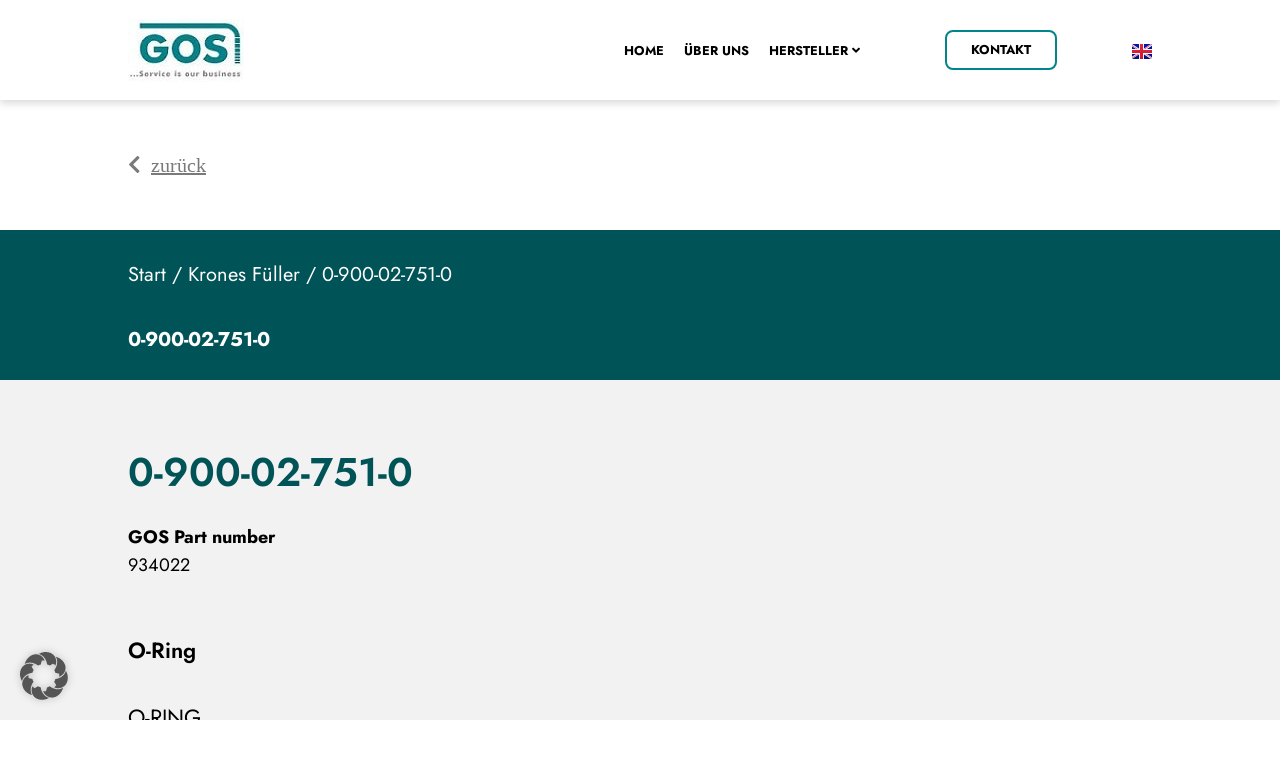

--- FILE ---
content_type: text/html; charset=UTF-8
request_url: https://www.gos-service.de/produkt/0-900-02-751-0/
body_size: 21781
content:
<!doctype html>
<html lang="de-DE">
<head>
	<meta charset="UTF-8">
	<meta name="viewport" content="width=device-width, initial-scale=1">
	<link rel="profile" href="https://gmpg.org/xfn/11">
	<title>0-900-02-751-0 &#8211; GOS Maschinenbau</title>
<meta name='robots' content='max-image-preview:large' />
<link rel="alternate" type="application/rss+xml" title="GOS Maschinenbau &raquo; Feed" href="https://www.gos-service.de/feed/" />
<link rel="alternate" type="application/rss+xml" title="GOS Maschinenbau &raquo; Kommentar-Feed" href="https://www.gos-service.de/comments/feed/" />
<link rel="alternate" title="oEmbed (JSON)" type="application/json+oembed" href="https://www.gos-service.de/wp-json/oembed/1.0/embed?url=https%3A%2F%2Fwww.gos-service.de%2Fprodukt%2F0-900-02-751-0%2F&#038;lang=de" />
<link rel="alternate" title="oEmbed (XML)" type="text/xml+oembed" href="https://www.gos-service.de/wp-json/oembed/1.0/embed?url=https%3A%2F%2Fwww.gos-service.de%2Fprodukt%2F0-900-02-751-0%2F&#038;format=xml&#038;lang=de" />
<style id='wp-img-auto-sizes-contain-inline-css'>
img:is([sizes=auto i],[sizes^="auto," i]){contain-intrinsic-size:3000px 1500px}
/*# sourceURL=wp-img-auto-sizes-contain-inline-css */
</style>
<style id='classic-theme-styles-inline-css'>
/*! This file is auto-generated */
.wp-block-button__link{color:#fff;background-color:#32373c;border-radius:9999px;box-shadow:none;text-decoration:none;padding:calc(.667em + 2px) calc(1.333em + 2px);font-size:1.125em}.wp-block-file__button{background:#32373c;color:#fff;text-decoration:none}
/*# sourceURL=/wp-includes/css/classic-themes.min.css */
</style>
<style id='global-styles-inline-css'>
:root{--wp--preset--aspect-ratio--square: 1;--wp--preset--aspect-ratio--4-3: 4/3;--wp--preset--aspect-ratio--3-4: 3/4;--wp--preset--aspect-ratio--3-2: 3/2;--wp--preset--aspect-ratio--2-3: 2/3;--wp--preset--aspect-ratio--16-9: 16/9;--wp--preset--aspect-ratio--9-16: 9/16;--wp--preset--color--black: #000000;--wp--preset--color--cyan-bluish-gray: #abb8c3;--wp--preset--color--white: #ffffff;--wp--preset--color--pale-pink: #f78da7;--wp--preset--color--vivid-red: #cf2e2e;--wp--preset--color--luminous-vivid-orange: #ff6900;--wp--preset--color--luminous-vivid-amber: #fcb900;--wp--preset--color--light-green-cyan: #7bdcb5;--wp--preset--color--vivid-green-cyan: #00d084;--wp--preset--color--pale-cyan-blue: #8ed1fc;--wp--preset--color--vivid-cyan-blue: #0693e3;--wp--preset--color--vivid-purple: #9b51e0;--wp--preset--gradient--vivid-cyan-blue-to-vivid-purple: linear-gradient(135deg,rgb(6,147,227) 0%,rgb(155,81,224) 100%);--wp--preset--gradient--light-green-cyan-to-vivid-green-cyan: linear-gradient(135deg,rgb(122,220,180) 0%,rgb(0,208,130) 100%);--wp--preset--gradient--luminous-vivid-amber-to-luminous-vivid-orange: linear-gradient(135deg,rgb(252,185,0) 0%,rgb(255,105,0) 100%);--wp--preset--gradient--luminous-vivid-orange-to-vivid-red: linear-gradient(135deg,rgb(255,105,0) 0%,rgb(207,46,46) 100%);--wp--preset--gradient--very-light-gray-to-cyan-bluish-gray: linear-gradient(135deg,rgb(238,238,238) 0%,rgb(169,184,195) 100%);--wp--preset--gradient--cool-to-warm-spectrum: linear-gradient(135deg,rgb(74,234,220) 0%,rgb(151,120,209) 20%,rgb(207,42,186) 40%,rgb(238,44,130) 60%,rgb(251,105,98) 80%,rgb(254,248,76) 100%);--wp--preset--gradient--blush-light-purple: linear-gradient(135deg,rgb(255,206,236) 0%,rgb(152,150,240) 100%);--wp--preset--gradient--blush-bordeaux: linear-gradient(135deg,rgb(254,205,165) 0%,rgb(254,45,45) 50%,rgb(107,0,62) 100%);--wp--preset--gradient--luminous-dusk: linear-gradient(135deg,rgb(255,203,112) 0%,rgb(199,81,192) 50%,rgb(65,88,208) 100%);--wp--preset--gradient--pale-ocean: linear-gradient(135deg,rgb(255,245,203) 0%,rgb(182,227,212) 50%,rgb(51,167,181) 100%);--wp--preset--gradient--electric-grass: linear-gradient(135deg,rgb(202,248,128) 0%,rgb(113,206,126) 100%);--wp--preset--gradient--midnight: linear-gradient(135deg,rgb(2,3,129) 0%,rgb(40,116,252) 100%);--wp--preset--font-size--small: 13px;--wp--preset--font-size--medium: 20px;--wp--preset--font-size--large: 36px;--wp--preset--font-size--x-large: 42px;--wp--preset--spacing--20: 0.44rem;--wp--preset--spacing--30: 0.67rem;--wp--preset--spacing--40: 1rem;--wp--preset--spacing--50: 1.5rem;--wp--preset--spacing--60: 2.25rem;--wp--preset--spacing--70: 3.38rem;--wp--preset--spacing--80: 5.06rem;--wp--preset--shadow--natural: 6px 6px 9px rgba(0, 0, 0, 0.2);--wp--preset--shadow--deep: 12px 12px 50px rgba(0, 0, 0, 0.4);--wp--preset--shadow--sharp: 6px 6px 0px rgba(0, 0, 0, 0.2);--wp--preset--shadow--outlined: 6px 6px 0px -3px rgb(255, 255, 255), 6px 6px rgb(0, 0, 0);--wp--preset--shadow--crisp: 6px 6px 0px rgb(0, 0, 0);}:where(.is-layout-flex){gap: 0.5em;}:where(.is-layout-grid){gap: 0.5em;}body .is-layout-flex{display: flex;}.is-layout-flex{flex-wrap: wrap;align-items: center;}.is-layout-flex > :is(*, div){margin: 0;}body .is-layout-grid{display: grid;}.is-layout-grid > :is(*, div){margin: 0;}:where(.wp-block-columns.is-layout-flex){gap: 2em;}:where(.wp-block-columns.is-layout-grid){gap: 2em;}:where(.wp-block-post-template.is-layout-flex){gap: 1.25em;}:where(.wp-block-post-template.is-layout-grid){gap: 1.25em;}.has-black-color{color: var(--wp--preset--color--black) !important;}.has-cyan-bluish-gray-color{color: var(--wp--preset--color--cyan-bluish-gray) !important;}.has-white-color{color: var(--wp--preset--color--white) !important;}.has-pale-pink-color{color: var(--wp--preset--color--pale-pink) !important;}.has-vivid-red-color{color: var(--wp--preset--color--vivid-red) !important;}.has-luminous-vivid-orange-color{color: var(--wp--preset--color--luminous-vivid-orange) !important;}.has-luminous-vivid-amber-color{color: var(--wp--preset--color--luminous-vivid-amber) !important;}.has-light-green-cyan-color{color: var(--wp--preset--color--light-green-cyan) !important;}.has-vivid-green-cyan-color{color: var(--wp--preset--color--vivid-green-cyan) !important;}.has-pale-cyan-blue-color{color: var(--wp--preset--color--pale-cyan-blue) !important;}.has-vivid-cyan-blue-color{color: var(--wp--preset--color--vivid-cyan-blue) !important;}.has-vivid-purple-color{color: var(--wp--preset--color--vivid-purple) !important;}.has-black-background-color{background-color: var(--wp--preset--color--black) !important;}.has-cyan-bluish-gray-background-color{background-color: var(--wp--preset--color--cyan-bluish-gray) !important;}.has-white-background-color{background-color: var(--wp--preset--color--white) !important;}.has-pale-pink-background-color{background-color: var(--wp--preset--color--pale-pink) !important;}.has-vivid-red-background-color{background-color: var(--wp--preset--color--vivid-red) !important;}.has-luminous-vivid-orange-background-color{background-color: var(--wp--preset--color--luminous-vivid-orange) !important;}.has-luminous-vivid-amber-background-color{background-color: var(--wp--preset--color--luminous-vivid-amber) !important;}.has-light-green-cyan-background-color{background-color: var(--wp--preset--color--light-green-cyan) !important;}.has-vivid-green-cyan-background-color{background-color: var(--wp--preset--color--vivid-green-cyan) !important;}.has-pale-cyan-blue-background-color{background-color: var(--wp--preset--color--pale-cyan-blue) !important;}.has-vivid-cyan-blue-background-color{background-color: var(--wp--preset--color--vivid-cyan-blue) !important;}.has-vivid-purple-background-color{background-color: var(--wp--preset--color--vivid-purple) !important;}.has-black-border-color{border-color: var(--wp--preset--color--black) !important;}.has-cyan-bluish-gray-border-color{border-color: var(--wp--preset--color--cyan-bluish-gray) !important;}.has-white-border-color{border-color: var(--wp--preset--color--white) !important;}.has-pale-pink-border-color{border-color: var(--wp--preset--color--pale-pink) !important;}.has-vivid-red-border-color{border-color: var(--wp--preset--color--vivid-red) !important;}.has-luminous-vivid-orange-border-color{border-color: var(--wp--preset--color--luminous-vivid-orange) !important;}.has-luminous-vivid-amber-border-color{border-color: var(--wp--preset--color--luminous-vivid-amber) !important;}.has-light-green-cyan-border-color{border-color: var(--wp--preset--color--light-green-cyan) !important;}.has-vivid-green-cyan-border-color{border-color: var(--wp--preset--color--vivid-green-cyan) !important;}.has-pale-cyan-blue-border-color{border-color: var(--wp--preset--color--pale-cyan-blue) !important;}.has-vivid-cyan-blue-border-color{border-color: var(--wp--preset--color--vivid-cyan-blue) !important;}.has-vivid-purple-border-color{border-color: var(--wp--preset--color--vivid-purple) !important;}.has-vivid-cyan-blue-to-vivid-purple-gradient-background{background: var(--wp--preset--gradient--vivid-cyan-blue-to-vivid-purple) !important;}.has-light-green-cyan-to-vivid-green-cyan-gradient-background{background: var(--wp--preset--gradient--light-green-cyan-to-vivid-green-cyan) !important;}.has-luminous-vivid-amber-to-luminous-vivid-orange-gradient-background{background: var(--wp--preset--gradient--luminous-vivid-amber-to-luminous-vivid-orange) !important;}.has-luminous-vivid-orange-to-vivid-red-gradient-background{background: var(--wp--preset--gradient--luminous-vivid-orange-to-vivid-red) !important;}.has-very-light-gray-to-cyan-bluish-gray-gradient-background{background: var(--wp--preset--gradient--very-light-gray-to-cyan-bluish-gray) !important;}.has-cool-to-warm-spectrum-gradient-background{background: var(--wp--preset--gradient--cool-to-warm-spectrum) !important;}.has-blush-light-purple-gradient-background{background: var(--wp--preset--gradient--blush-light-purple) !important;}.has-blush-bordeaux-gradient-background{background: var(--wp--preset--gradient--blush-bordeaux) !important;}.has-luminous-dusk-gradient-background{background: var(--wp--preset--gradient--luminous-dusk) !important;}.has-pale-ocean-gradient-background{background: var(--wp--preset--gradient--pale-ocean) !important;}.has-electric-grass-gradient-background{background: var(--wp--preset--gradient--electric-grass) !important;}.has-midnight-gradient-background{background: var(--wp--preset--gradient--midnight) !important;}.has-small-font-size{font-size: var(--wp--preset--font-size--small) !important;}.has-medium-font-size{font-size: var(--wp--preset--font-size--medium) !important;}.has-large-font-size{font-size: var(--wp--preset--font-size--large) !important;}.has-x-large-font-size{font-size: var(--wp--preset--font-size--x-large) !important;}
:where(.wp-block-post-template.is-layout-flex){gap: 1.25em;}:where(.wp-block-post-template.is-layout-grid){gap: 1.25em;}
:where(.wp-block-term-template.is-layout-flex){gap: 1.25em;}:where(.wp-block-term-template.is-layout-grid){gap: 1.25em;}
:where(.wp-block-columns.is-layout-flex){gap: 2em;}:where(.wp-block-columns.is-layout-grid){gap: 2em;}
:root :where(.wp-block-pullquote){font-size: 1.5em;line-height: 1.6;}
/*# sourceURL=global-styles-inline-css */
</style>
<style id='woocommerce-inline-inline-css'>
.woocommerce form .form-row .required { visibility: visible; }
/*# sourceURL=woocommerce-inline-inline-css */
</style>
<link rel='stylesheet' id='wpo_min-header-0-css' href='https://www.gos-service.de/wp-content/cache/wpo-minify/1768780703/assets/wpo-minify-header-d9122c19.min.css' media='all' />
<link rel='stylesheet' id='wpo_min-header-1-css' href='https://www.gos-service.de/wp-content/cache/wpo-minify/1768780703/assets/wpo-minify-header-eed21417.min.css' media='only screen and (max-width: 768px)' />
<link rel='stylesheet' id='wpo_min-header-2-css' href='https://www.gos-service.de/wp-content/cache/wpo-minify/1768780703/assets/wpo-minify-header-1af4f609.min.css' media='all' />
<script src="https://www.gos-service.de/wp-content/cache/wpo-minify/1768780703/assets/wpo-minify-header-7bfb0e51.min.js" id="wpo_min-header-0-js"></script>
<script id="wpo_min-header-1-js-extra">
var wc_add_to_cart_params = {"ajax_url":"/wp-admin/admin-ajax.php","wc_ajax_url":"/?wc-ajax=%%endpoint%%","i18n_view_cart":"Warenkorb anzeigen","cart_url":"https://www.gos-service.de","is_cart":"","cart_redirect_after_add":"no"};
var wc_single_product_params = {"i18n_required_rating_text":"Bitte w\u00e4hle eine Bewertung","i18n_rating_options":["1 von 5\u00a0Sternen","2 von 5\u00a0Sternen","3 von 5\u00a0Sternen","4 von 5\u00a0Sternen","5 von 5\u00a0Sternen"],"i18n_product_gallery_trigger_text":"Bildergalerie im Vollbildmodus anzeigen","review_rating_required":"yes","flexslider":{"rtl":false,"animation":"slide","smoothHeight":true,"directionNav":false,"controlNav":"thumbnails","slideshow":false,"animationSpeed":500,"animationLoop":false,"allowOneSlide":false},"zoom_enabled":"1","zoom_options":[],"photoswipe_enabled":"1","photoswipe_options":{"shareEl":false,"closeOnScroll":false,"history":false,"hideAnimationDuration":0,"showAnimationDuration":0},"flexslider_enabled":"1"};
var woocommerce_params = {"ajax_url":"/wp-admin/admin-ajax.php","wc_ajax_url":"/?wc-ajax=%%endpoint%%","i18n_password_show":"Passwort anzeigen","i18n_password_hide":"Passwort ausblenden"};
//# sourceURL=wpo_min-header-1-js-extra
</script>
<script src="https://www.gos-service.de/wp-content/cache/wpo-minify/1768780703/assets/wpo-minify-header-208f6c27.min.js" id="wpo_min-header-1-js" defer data-wp-strategy="defer"></script>
<script src="https://www.gos-service.de/wp-content/cache/wpo-minify/1768780703/assets/wpo-minify-header-b6971e8d.min.js" id="wpo_min-header-2-js"></script>
<link rel="https://api.w.org/" href="https://www.gos-service.de/wp-json/" /><link rel="alternate" title="JSON" type="application/json" href="https://www.gos-service.de/wp-json/wp/v2/product/2116" /><link rel="EditURI" type="application/rsd+xml" title="RSD" href="https://www.gos-service.de/xmlrpc.php?rsd" />
<meta name="generator" content="WordPress 6.9" />
<meta name="generator" content="WooCommerce 10.4.3" />
<link rel="canonical" href="https://www.gos-service.de/produkt/0-900-02-751-0/" />
<link rel='shortlink' href='https://www.gos-service.de/?p=2116' />
<meta name="description" content="O-RING">
	<noscript><style>.woocommerce-product-gallery{ opacity: 1 !important; }</style></noscript>
	<meta name="generator" content="Elementor 3.34.1; features: additional_custom_breakpoints; settings: css_print_method-external, google_font-enabled, font_display-auto">
<script data-borlabs-cookie-script-blocker-ignore>
if ('0' === '1' && ('0' === '1' || '1' === '1')) {
    window['gtag_enable_tcf_support'] = true;
}
window.dataLayer = window.dataLayer || [];
if (typeof gtag !== 'function') {
    function gtag() {
        dataLayer.push(arguments);
    }
}
gtag('set', 'developer_id.dYjRjMm', true);
if ('0' === '1' || '1' === '1') {
    if (window.BorlabsCookieGoogleConsentModeDefaultSet !== true) {
        let getCookieValue = function (name) {
            return document.cookie.match('(^|;)\\s*' + name + '\\s*=\\s*([^;]+)')?.pop() || '';
        };
        let cookieValue = getCookieValue('borlabs-cookie-gcs');
        let consentsFromCookie = {};
        if (cookieValue !== '') {
            consentsFromCookie = JSON.parse(decodeURIComponent(cookieValue));
        }
        let defaultValues = {
            'ad_storage': 'denied',
            'ad_user_data': 'denied',
            'ad_personalization': 'denied',
            'analytics_storage': 'denied',
            'functionality_storage': 'denied',
            'personalization_storage': 'denied',
            'security_storage': 'denied',
            'wait_for_update': 500,
        };
        gtag('consent', 'default', { ...defaultValues, ...consentsFromCookie });
    }
    window.BorlabsCookieGoogleConsentModeDefaultSet = true;
    let borlabsCookieConsentChangeHandler = function () {
        window.dataLayer = window.dataLayer || [];
        if (typeof gtag !== 'function') { function gtag(){dataLayer.push(arguments);} }

        let getCookieValue = function (name) {
            return document.cookie.match('(^|;)\\s*' + name + '\\s*=\\s*([^;]+)')?.pop() || '';
        };
        let cookieValue = getCookieValue('borlabs-cookie-gcs');
        let consentsFromCookie = {};
        if (cookieValue !== '') {
            consentsFromCookie = JSON.parse(decodeURIComponent(cookieValue));
        }

        consentsFromCookie.analytics_storage = BorlabsCookie.Consents.hasConsent('google-analytics') ? 'granted' : 'denied';

        BorlabsCookie.CookieLibrary.setCookie(
            'borlabs-cookie-gcs',
            JSON.stringify(consentsFromCookie),
            BorlabsCookie.Settings.automaticCookieDomainAndPath.value ? '' : BorlabsCookie.Settings.cookieDomain.value,
            BorlabsCookie.Settings.cookiePath.value,
            BorlabsCookie.Cookie.getPluginCookie().expires,
            BorlabsCookie.Settings.cookieSecure.value,
            BorlabsCookie.Settings.cookieSameSite.value
        );
    }
    document.addEventListener('borlabs-cookie-consent-saved', borlabsCookieConsentChangeHandler);
    document.addEventListener('borlabs-cookie-handle-unblock', borlabsCookieConsentChangeHandler);
}
if ('0' === '1') {
    gtag("js", new Date());
    gtag("config", "G-M0191B34ZN", {"anonymize_ip": true});

    (function (w, d, s, i) {
        var f = d.getElementsByTagName(s)[0],
            j = d.createElement(s);
        j.async = true;
        j.src =
            "https://www.googletagmanager.com/gtag/js?id=" + i;
        f.parentNode.insertBefore(j, f);
    })(window, document, "script", "G-M0191B34ZN");
}
</script>			<style>
				.e-con.e-parent:nth-of-type(n+4):not(.e-lazyloaded):not(.e-no-lazyload),
				.e-con.e-parent:nth-of-type(n+4):not(.e-lazyloaded):not(.e-no-lazyload) * {
					background-image: none !important;
				}
				@media screen and (max-height: 1024px) {
					.e-con.e-parent:nth-of-type(n+3):not(.e-lazyloaded):not(.e-no-lazyload),
					.e-con.e-parent:nth-of-type(n+3):not(.e-lazyloaded):not(.e-no-lazyload) * {
						background-image: none !important;
					}
				}
				@media screen and (max-height: 640px) {
					.e-con.e-parent:nth-of-type(n+2):not(.e-lazyloaded):not(.e-no-lazyload),
					.e-con.e-parent:nth-of-type(n+2):not(.e-lazyloaded):not(.e-no-lazyload) * {
						background-image: none !important;
					}
				}
			</style>
			<link rel="icon" href="https://www.gos-service.de/wp-content/uploads/2022/11/cropped-gos-favicon-32x32.png" sizes="32x32" />
<link rel="icon" href="https://www.gos-service.de/wp-content/uploads/2022/11/cropped-gos-favicon-192x192.png" sizes="192x192" />
<link rel="apple-touch-icon" href="https://www.gos-service.de/wp-content/uploads/2022/11/cropped-gos-favicon-180x180.png" />
<meta name="msapplication-TileImage" content="https://www.gos-service.de/wp-content/uploads/2022/11/cropped-gos-favicon-270x270.png" />
</head>
<body class="wp-singular product-template-default single single-product postid-2116 wp-theme-hello-elementor theme-hello-elementor woocommerce woocommerce-page woocommerce-no-js elementor-default elementor-template-full-width elementor-kit-6 elementor-page-69">


<a class="skip-link screen-reader-text" href="#content">Zum Inhalt wechseln</a>

		<header data-elementor-type="header" data-elementor-id="174" class="elementor elementor-174 elementor-location-header" data-elementor-post-type="elementor_library">
					<section class="elementor-section elementor-top-section elementor-element elementor-element-1f32ebe elementor-section-height-min-height elementor-section-full_width elementor-hidden-desktop elementor-section-height-default elementor-section-items-middle" data-id="1f32ebe" data-element_type="section" data-settings="{&quot;background_background&quot;:&quot;classic&quot;,&quot;sticky&quot;:&quot;top&quot;,&quot;sticky_on&quot;:[&quot;tablet&quot;,&quot;mobile&quot;],&quot;sticky_offset&quot;:0,&quot;sticky_effects_offset&quot;:0,&quot;sticky_anchor_link_offset&quot;:0}">
						<div class="elementor-container elementor-column-gap-default">
					<div class="elementor-column elementor-col-50 elementor-top-column elementor-element elementor-element-bbea778" data-id="bbea778" data-element_type="column">
			<div class="elementor-widget-wrap elementor-element-populated">
						<div class="elementor-element elementor-element-c83c199 elementor-widget elementor-widget-image" data-id="c83c199" data-element_type="widget" data-widget_type="image.default">
				<div class="elementor-widget-container">
															<img width="116" height="63" src="https://www.gos-service.de/wp-content/uploads/2022/08/GOS_Logo_G_klein-116x63-1.jpg" class="attachment-large size-large wp-image-176" alt="" />															</div>
				</div>
					</div>
		</div>
				<div class="elementor-column elementor-col-50 elementor-top-column elementor-element elementor-element-b442b91" data-id="b442b91" data-element_type="column">
			<div class="elementor-widget-wrap elementor-element-populated">
						<div style="--langs:1" class="elementor-element elementor-element-a7fcb48 cpel-switcher--align-justify cpel-switcher--layout-dropdown cpel-switcher--drop-to-up elementor-widget-tablet__width-auto cpel-switcher--drop-on-click cpel-switcher--aspect-ratio-43 elementor-widget elementor-widget-polylang-language-switcher" data-id="a7fcb48" data-element_type="widget" data-widget_type="polylang-language-switcher.default">
				<div class="elementor-widget-container">
					<nav class="cpel-switcher__nav"><div class="cpel-switcher__toggle cpel-switcher__lang" onclick="this.classList.toggle('cpel-switcher__toggle--on')"><a lang="en-GB" hreflang="en-GB" href="https://www.gos-service.de/en/homepage/"><span class="cpel-switcher__flag cpel-switcher__flag--gb"><img src="[data-uri]" alt="English" /></span></a></div></nav>				</div>
				</div>
				<div class="elementor-element elementor-element-09c1644 elementor-search-form--skin-full_screen elementor-widget-tablet__width-auto elementor-widget elementor-widget-search-form" data-id="09c1644" data-element_type="widget" data-settings="{&quot;skin&quot;:&quot;full_screen&quot;}" data-widget_type="search-form.default">
				<div class="elementor-widget-container">
					<style>
                            .elementor-search-form--skin-full_screen .elementor-search-form__container {
                                overflow: hidden;
                                align-items: flex-start !important;
                                padding-top: 100px !important;
                            }
                            .elementor-search-form--full-screen .aws-container {
                                width: 100%;
                            }
                            .elementor-search-form--full-screen .aws-container .aws-search-form {
                                height: auto !important;
                            }
                            .elementor-search-form--full-screen .aws-container .aws-search-form .aws-search-btn.aws-form-btn {
                                display: none;
                            }
                            .elementor-search-form--full-screen .aws-container .aws-search-field {
                                border-bottom: 1px solid #fff !important;
                                font-size: 50px !important;
                                text-align: center !important;
                                line-height: 1.5 !important;
                                color: #7a7a7a !important;
                            }
                            .elementor-search-form--full-screen .aws-container .aws-search-field:focus {
                                background-color: transparent !important;
                            }
                        </style>		<search role="search">
			<div class="elementor-search-form" action="https://www.gos-service.de/" method="get">
												<div class="elementor-search-form__toggle" role="button" tabindex="0" aria-label="Suche">
					<i aria-hidden="true" class="fas fa-search"></i>				</div>
								<div class="elementor-search-form__container">
					<label class="elementor-screen-only" for="elementor-search-form-09c1644">Suche</label>

					
					<div class="aws-container" data-url="https://www.gos-service.de/?wc-ajax=aws_action" data-siteurl="https://www.gos-service.de/" data-lang="de" data-show-loader="true" data-show-more="true" data-show-page="true" data-ajax-search="true" data-show-clear="true" data-mobile-screen="false" data-use-analytics="true" data-min-chars="1" data-buttons-order="2" data-timeout="300" data-is-mobile="false" data-page-id="2116" data-tax="" ><form class="aws-search-form" action="https://www.gos-service.de/" method="get" role="search" ><div class="aws-wrapper"><label class="aws-search-label" for="696e5f8f24b6b">Hersteller, Artikel-Nr., OEM-Nr., ...</label><input type="search" name="s" id="696e5f8f24b6b" value="" class="aws-search-field" placeholder="Hersteller, Artikel-Nr., OEM-Nr., ..." autocomplete="off" /><input type="hidden" name="post_type" value="product"><input type="hidden" name="type_aws" value="true"><input type="hidden" name="lang" value="de"><div class="aws-search-clear"><span>×</span></div><div class="aws-loader"></div></div><div class="aws-search-btn aws-form-btn"><span class="aws-search-btn_icon"><svg focusable="false" xmlns="http://www.w3.org/2000/svg" viewBox="0 0 24 24" width="24px"><path d="M15.5 14h-.79l-.28-.27C15.41 12.59 16 11.11 16 9.5 16 5.91 13.09 3 9.5 3S3 5.91 3 9.5 5.91 16 9.5 16c1.61 0 3.09-.59 4.23-1.57l.27.28v.79l5 4.99L20.49 19l-4.99-5zm-6 0C7.01 14 5 11.99 5 9.5S7.01 5 9.5 5 14 7.01 14 9.5 11.99 14 9.5 14z"></path></svg></span></div></form></div>
					
					
										<div class="dialog-lightbox-close-button dialog-close-button" role="button" tabindex="0" aria-label="Schließe dieses Suchfeld.">
						<i aria-hidden="true" class="eicon-close"></i>					</div>
									</div>
			</div>
		</search>
						</div>
				</div>
				<div class="elementor-element elementor-element-a1439a6 elementor-widget-tablet__width-auto elementor-view-default elementor-widget elementor-widget-icon" data-id="a1439a6" data-element_type="widget" data-widget_type="icon.default">
				<div class="elementor-widget-container">
							<div class="elementor-icon-wrapper">
			<a class="elementor-icon" href="#elementor-action%3Aaction%3Dpopup%3Aopen%26settings%3DeyJpZCI6IjI4NiIsInRvZ2dsZSI6ZmFsc2V9">
			<i aria-hidden="true" class="fas fa-bars"></i>			</a>
		</div>
						</div>
				</div>
					</div>
		</div>
					</div>
		</section>
				<section class="elementor-section elementor-top-section elementor-element elementor-element-4479554 elementor-section-height-min-height elementor-section-full_width elementor-hidden-mobile elementor-hidden-tablet elementor-section-height-default elementor-section-items-middle" data-id="4479554" data-element_type="section" data-settings="{&quot;background_background&quot;:&quot;classic&quot;,&quot;sticky&quot;:&quot;top&quot;,&quot;sticky_on&quot;:[&quot;desktop&quot;],&quot;sticky_offset&quot;:0,&quot;sticky_effects_offset&quot;:0,&quot;sticky_anchor_link_offset&quot;:0}">
						<div class="elementor-container elementor-column-gap-default">
					<div class="elementor-column elementor-col-50 elementor-top-column elementor-element elementor-element-0474264" data-id="0474264" data-element_type="column">
			<div class="elementor-widget-wrap elementor-element-populated">
						<div class="elementor-element elementor-element-acca05d elementor-widget elementor-widget-image" data-id="acca05d" data-element_type="widget" data-widget_type="image.default">
				<div class="elementor-widget-container">
																<a href="https://www.gos-service.de/">
							<img width="116" height="63" src="https://www.gos-service.de/wp-content/uploads/2022/08/GOS_Logo_G_klein-116x63-1.jpg" class="attachment-large size-large wp-image-176" alt="" />								</a>
															</div>
				</div>
					</div>
		</div>
				<div class="elementor-column elementor-col-50 elementor-top-column elementor-element elementor-element-d681e2f" data-id="d681e2f" data-element_type="column">
			<div class="elementor-widget-wrap elementor-element-populated">
						<div class="elementor-element elementor-element-cf0d2ff elementor-widget__width-auto elementor-widget elementor-widget-ucaddon_mega_menu" data-id="cf0d2ff" data-element_type="widget" data-widget_type="ucaddon_mega_menu.default">
				<div class="elementor-widget-container">
					<!-- start Mega Menu -->
		<link id='font-awesome-css' href='https://www.gos-service.de/wp-content/plugins/unlimited-elements-for-elementor-premium/assets_libraries/font-awesome5/css/fontawesome-all.min.css' type='text/css' rel='stylesheet' >
		<link id='font-awesome-4-shim-css' href='https://www.gos-service.de/wp-content/plugins/unlimited-elements-for-elementor-premium/assets_libraries/font-awesome5/css/fontawesome-v4-shims.css' type='text/css' rel='stylesheet' >

			<style type="text/css">/* widget: Mega Menu */

#uc_mega_menu_elementor_cf0d2ff{
  position: relative;
}

#uc_mega_menu_elementor_cf0d2ff *
{
  box-sizing:border-box;
}

#uc_mega_menu_elementor_cf0d2ff .uc-mega_menu_list{
  display: flex;
  list-style: none;
  padding:0px;
}

#uc_mega_menu_elementor_cf0d2ff .uc-mega_menu_section
{
  position: absolute;
  z-index: 99997;
  top: 100%;
  left: 50%;
  transform: translate(-50%, 0);
  padding-top: 24px;
  pointer-events: none;
  overflow: hidden;
}

#uc_mega_menu_elementor_cf0d2ff .uc-mega_menu_section-cover{
  position: absolute;
  z-index: 99996;
  pointer-events: none;
    top: calc(100% + 24px);
    opacity: 0;
  pointer-events: none;
  transition: opacity 250ms;
}

#uc_mega_menu_elementor_cf0d2ff .uc-mega_menu-wrapper
  {
    left: 0;
    top: 0;
    height: 100%;
    position: relative;
    overflow-y: visible;
}

    #uc_mega_menu_elementor_cf0d2ff .uc-mega_menu_section{
      left: 0;
      transform: translate(px, 0);
      padding-top: 24px;
    }
    #uc_mega_menu_elementor_cf0d2ff .uc-mega_menu_list_item{
        position: relative;
    }

#uc_mega_menu_elementor_cf0d2ff .uc-mega_menu_section.section-error .uc-section-error{
  	text-align: center;
  	min-height: 400px;
  	padding: 15px;
  	display: flex;
  	justify-content: center;
  	align-items: center;
  	background-color: #cccccc;
  	position: relative;
  	z-index: 99997;
}

#uc_mega_menu_elementor_cf0d2ff .uc-mega_menu_title{
  	display: flex;
  	gap: 5px;
  	align-items: center;
  		
    position:relative;
}	

#uc_mega_menu_elementor_cf0d2ff .uc-mega_menu_list_item,
#uc_mega_menu_elementor_cf0d2ff .uc-active_item .uc-mega_menu_title
{
transition: all 0.3s;
text-align: center;
}

#uc_mega_menu_elementor_cf0d2ff .uc-mega_menu_list{
	width: 100%;
}

#uc_mega_menu_elementor_cf0d2ff .uc-mega_menu_section.uc-active_item
{
  pointer-events: all;
  z-index: 99998;
}

#uc_mega_menu_elementor_cf0d2ff .uc-mega_menu_section.uc-active_item + .uc-mega_menu_section-cover{
	opacity: 1;
    pointer-events: all;
}

#uc_mega_menu_elementor_cf0d2ff .uc-error{
color: red;
font-weight: 700;
}

#uc_mega_menu_elementor_cf0d2ff .uc-message{
	text-align: center;
}

#uc_mega_menu_elementor_cf0d2ff .uc-mega_menu-wrapper.uc-menu-open
{
  transform: translate(0, 0);
}

body.uc-menu-open
{
  overflow: hidden;
}

#uc_mega_menu_elementor_cf0d2ff .uc_mega_menu_overlay
{
  cursor: default;
  display: none;
  position: absolute;
  top: calc(100% + 24px);
  left: 0;
  transition: opacity 0.3s;
  z-index: 99995;
  opacity: 0;
}

#uc_mega_menu_elementor_cf0d2ff .uc_mega_menu_overlay-inner{
	height: 100%;
}

#uc_mega_menu_elementor_cf0d2ff.uc-menu-open .uc_mega_menu_overlay{
  	opacity: 1;
}

#uc_mega_menu_elementor_cf0d2ff .uc-mega_menu_list_item.section-error .uc-mega_menu_title{
	border: 2px solid red;
  	position: relative;
}

#uc_mega_menu_elementor_cf0d2ff .uc-mega_menu_list_item.section-error .uc-mega_menu_title::before{
	content: "";
	position: absolute;
  	width: 4px;
  	height: 4px;
  	border-radius: 50%;
  	background-color: red;
  	top: 8px;
  	right: 8px;
  	z-index: 2;
}

#uc_mega_menu_elementor_cf0d2ff .uc-mega_menu_list_item.section-error .item-error{
	position: absolute;
  	left: 50%;
  	top: 0;
  	transform: translate(-50%, -100%);
  	z-index: 2;
  	width: max-content;
  	color: red;
  	opacity: 0;
  	transition: all .3s;
}

#uc_mega_menu_elementor_cf0d2ff .uc-mega_menu_list_item.section-error .uc-mega_menu_title:hover .item-error{
	opacity: 1;
}

#uc_mega_menu_elementor_cf0d2ff .available_id_s{
	padding: 15px;
  	background-color: #ffffff;
  	color: #000000;
}

#uc_mega_menu_elementor_cf0d2ff .uc_expand_indicator::before{
	font-family: "Font Awesome 5 Free";
    content: "\f107";
    font-weight: 900;
    line-height:1em;
  	display: inline-flex;
}

#uc_mega_menu_elementor_cf0d2ff .uc_collapse_indicator::before{
	font-family: "Font Awesome 5 Free";
    content: "\f106";
    font-weight: 900;
    line-height:1em;
  	display: inline-flex;
}

	




#uc_mega_menu_elementor_cf0d2ff .uc-mega_menu-close-btn{
	
}

#uc_mega_menu_elementor_cf0d2ff .uc-mega_menu-burger, #uc_mega_menu_elementor_cf0d2ff .uc-mega_menu-close-btn
  {
    display: none;
  }

 #uc_mega_menu_elementor_cf0d2ff .uc-mega_menu-burger-icon, #uc_mega_menu_elementor_cf0d2ff .uc-mega_menu-close-btn-icon
{
  cursor: pointer;
  display: inline-flex;
  align-items: center;
  justify-content: center;
}

#uc_mega_menu_elementor_cf0d2ff .uc-mega_menu_section > *{
	position: relative;
  	z-index: 999997;
}

#uc_mega_menu_elementor_cf0d2ff .ue-tip{
	position: absolute;
  	width: 0;
  	height: 0;
  	border: 10px solid;
  	border-right-color: transparent;
  	border-bottom-color: transparent;
  	top: 0;
  	left: 50%;
  	transform: translate(-50%, -50%) rotate(45deg);
  	border-top-left-radius: 4px;
  	opacity: 0;
    z-index: 99996;
}



#uc_mega_menu_elementor_cf0d2ff .ue-graphic-element
{
  display:inline-flex;
  align-items:center;
  justify-content:center;
  line-height:1em;
  overflow:hidden;
  flex-grow:0;
  flex-shrink:0;
  transition:0.3s;
}

#uc_mega_menu_elementor_cf0d2ff .ue-graphic-element svg
{
  height:1em;
  width:1em;
  transition:0.3s;
}

#uc_mega_menu_elementor_cf0d2ff .ue-graphic-element img
{
  display:block;
}


#uc_mega_menu_elementor_cf0d2ff .ue-ge-image
{
  width:100%;
  transition:0.3s;
}

#uc_mega_menu_elementor_cf0d2ff .uc-mega_menu_section.uc-active_item .ue-tip{
  	opacity: 1;
}


#uc_mega_menu_elementor_cf0d2ff .uc-mega_menu-mobile-header
{
  display:flex;
  justify-content:space-between;
  align-items:center;
  position: sticky;
  	z-index: 100000;
  top:0;
}

#uc_mega_menu_elementor_cf0d2ff .uc-mega_menu-mobile-logo
{
  flex-shrink:0;
  flex-grow:0;
  display:none;
}

#uc_mega_menu_elementor_cf0d2ff .uc-mega_menu-mobile-logo img
{
  width:100%;
  display:block;
  object-fit:contain;
}

#uc_mega_menu_elementor_cf0d2ff .uc-mega_menu-close-btn
{
  flex-grow:1;
}

/* start open transition animations */





  #uc_mega_menu_elementor_cf0d2ff .uc-mega_menu_section > *{
	opacity: 0;
    transition: opacity 250ms;
  }
  #uc_mega_menu_elementor_cf0d2ff .uc-mega_menu_section.uc-active_item > *{
	opacity: 1;
  }






#uc_mega_menu_elementor_cf0d2ff .ue-mega-menu-mobile-template
{
  display:none;
}

@media screen and (max-width: 767px) {  
  
  #uc_mega_menu_elementor_cf0d2ff .ue-mega-menu-mobile-template
{
  display:block;
}
  
  #uc_mega_menu_elementor_cf0d2ff .uc-mega_menu-burger
  {
      display: block;
  }
  #uc_mega_menu_elementor_cf0d2ff .uc-mega_menu-close-btn{
	  display: block;
  }  
  
  #uc_mega_menu_elementor_cf0d2ff .uc-mega_menu-mobile-logo{
	  display: block;
  }
  
  #uc_mega_menu_elementor_cf0d2ff .uc-mega_menu-wrapper
  {
    position: fixed;
    transform: translate(-120%, 0);
    background-color: #ffffff;
    width: 100%;
    overflow-y: auto;
    transition: all 0.3s;
  }
  #uc_mega_menu_elementor_cf0d2ff .uc-mega_menu_list
  {
  	flex-direction: column;
    max-width: 100%;
  }
  #uc_mega_menu_elementor_cf0d2ff .uc-mega_menu_section{
    top: 0 !important;
	width: 100% !important;
    left: 0 !important;
    padding-top: 0 !important;
    transform: translate(0, 0) !important;
  }
  #uc_mega_menu_elementor_cf0d2ff .uc-mega_menu_list_item{
    position: static !important;
  }
  #uc_mega_menu_elementor_cf0d2ff .uc-mega_menu_list_item.uc-active_item .uc-mega_menu_title{
  	position: sticky;
    top: 0;
    left: 0;
    z-index: 99999;
  }
  #uc_mega_menu_elementor_cf0d2ff .uc_mega_menu_overlay{
  	opacity: 0;
    display: none !important;
  }
  #uc_mega_menu_elementor_cf0d2ff .uc-mega_menu_section > *{
	transform: translate(0, 0) !important;
    opacity: 0;
    transition: transform 250ms, opacity 250ms;
  }
  #uc_mega_menu_elementor_cf0d2ff .uc-mega_menu_section.uc-active_item > *{
    opacity: 1;
  }
  
  #uc_mega_menu_elementor_cf0d2ff .uc-mobile-mode{
  	z-index: 99998;
  }
  
  #uc_mega_menu_elementor_cf0d2ff .ue-tip{
  	display: none;
  }
  
  #uc_mega_menu_elementor_cf0d2ff .uc-mega_menu_section-cover{
  	display: none;
  }

}
  #:not(.uc-connected){
      display: none;
  }

#uc_mega_menu_elementor_cf0d2ff_item1 .uc-mega_menu_section{
  
     
        top: 100% !important;
        transform: translate(0, 0) !important;
      
}

  #uc_mega_menu_elementor_cf0d2ff_item1{
      position: static !important;
  }


  #uc_mega_menu_elementor_cf0d2ff_item1{
	display: block;
  }


@media screen and (max-width: 767px) {  
  #uc_mega_menu_elementor_cf0d2ff_item1
  {
  	position: relative;
  }
  #uc_mega_menu_elementor_cf0d2ff_item1 .uc-mega_menu_section
  {
    position: relative;
    height: 0px;
    overflow: hidden;
    transform: translate(0, 0) !important;
    transition: height .7s !important;
      }
      #uc_mega_menu_elementor_cf0d2ff_item1{
      display: block;
    }
      
}
  #:not(.uc-connected){
      display: none;
  }

#uc_mega_menu_elementor_cf0d2ff_item2 .uc-mega_menu_section{
  
     
        top: 100% !important;
        transform: translate(0, 0) !important;
      
}

  #uc_mega_menu_elementor_cf0d2ff_item2{
      position: static !important;
  }


  #uc_mega_menu_elementor_cf0d2ff_item2{
	display: block;
  }


@media screen and (max-width: 767px) {  
  #uc_mega_menu_elementor_cf0d2ff_item2
  {
  	position: relative;
  }
  #uc_mega_menu_elementor_cf0d2ff_item2 .uc-mega_menu_section
  {
    position: relative;
    height: 0px;
    overflow: hidden;
    transform: translate(0, 0) !important;
    transition: height .7s !important;
      }
      #uc_mega_menu_elementor_cf0d2ff_item2{
      display: block;
    }
      
}
  #one:not(.uc-connected){
      display: none;
  }

#uc_mega_menu_elementor_cf0d2ff_item3 .uc-mega_menu_section{
  
     
        top: 100% !important;
        transform: translate(0, 0) !important;
      
}

  #uc_mega_menu_elementor_cf0d2ff_item3{
      position: static !important;
  }


  #uc_mega_menu_elementor_cf0d2ff_item3{
	display: block;
  }


@media screen and (max-width: 767px) {  
  #uc_mega_menu_elementor_cf0d2ff_item3
  {
  	position: relative;
  }
  #uc_mega_menu_elementor_cf0d2ff_item3 .uc-mega_menu_section
  {
    position: relative;
    height: 0px;
    overflow: hidden;
    transform: translate(0, 0) !important;
    transition: height .7s !important;
      }
      #uc_mega_menu_elementor_cf0d2ff_item3{
      display: none;
    }
      
}


</style>

			<div id="uc_mega_menu_elementor_cf0d2ff" data-show-menu="false" data-debug="false" data-editor="no" data-errors="false" data-items-id="false" data-elements-id="false">
  
  <div class="uc-mega_menu-burger">
    <span class="uc-mega_menu-burger-icon"><i class='fas fa-bars'></i></span>
  </div>
  
  <div class="uc-mega_menu-wrapper" data-responsive-breakpoint="767">
    
    <div class="uc-mega_menu-mobile-header">
  
      
            	

            <div class="uc-mega_menu-close-btn">
                <span class="uc-mega_menu-close-btn-icon"><i class='fas fa-times'></i></span>
            </div>
      
    </div>
    
    <div class="ue-mega-menu-mobile-template"></div>
    
    <ul class="uc-mega_menu_list" data-position-x="item_left" data-offset-x="" data-offset-y="24" data-menu-open="hover" data-default-width-type="default_full" data-default-width-number="800" data-show-section="no" data-open-first="false">
    <li id="uc_mega_menu_elementor_cf0d2ff_item1" class="uc-mega_menu_list_item" data-id="">
  
    	<a href="https://www.gos-service.de/" class="uc-mega_menu_title" data-type='link' data-clickable-link="false" >
                        HOME
    </a>
    
  	
  
</li>
<li id="uc_mega_menu_elementor_cf0d2ff_item2" class="uc-mega_menu_list_item" data-id="">
  
    	<a href="https://www.gos-service.de/ueber-uns/" class="uc-mega_menu_title" data-type='link' data-clickable-link="false" >
                        ÜBER UNS
    </a>
    
  	
  
</li>
<li id="uc_mega_menu_elementor_cf0d2ff_item3" class="uc-mega_menu_list_item" data-id="one">
  
    
    
    <a class="uc-mega_menu_title" href="#" data-type='section' data-clickable-link="false">
                        <span>
      HERSTELLER 
      <span class="sub-arrow" data-animate-arrows="false"><span class="uc_expand_indicator"></span></span>      </span>  
    </a>
  
  	<div class="uc-mega_menu_section" data-tip="false" data-tip-color="" data-bg-color="#ffffff"></div>
  	<div class="uc-mega_menu_section-cover"></div>
  	
  
</li>

    </ul>
    
    <div class="ue-mega-menu-mobile-template"></div>

    	
     
  </div>
  
  <div class="uc_mega_menu_overlay" data-overlay="false">
  	<div class="uc_mega_menu_overlay-inner"></div>
  </div>
</div>

<div class="uc-template-wrapper" style="display: none;">

</div>
			<!-- end Mega Menu -->				</div>
				</div>
				<div class="elementor-element elementor-element-b8434b1 elementor-align-justify elementor-widget__width-auto elementor-widget elementor-widget-button" data-id="b8434b1" data-element_type="widget" data-widget_type="button.default">
				<div class="elementor-widget-container">
									<div class="elementor-button-wrapper">
					<a class="elementor-button elementor-button-link elementor-size-sm" href="https://www.gos-service.de/kontakt/">
						<span class="elementor-button-content-wrapper">
									<span class="elementor-button-text">KONTAKT</span>
					</span>
					</a>
				</div>
								</div>
				</div>
				<div style="--langs:1" class="elementor-element elementor-element-7a354b2 cpel-switcher--align-justify cpel-switcher--layout-dropdown cpel-switcher--drop-to-up elementor-widget__width-auto cpel-switcher--drop-on-click cpel-switcher--aspect-ratio-43 elementor-widget elementor-widget-polylang-language-switcher" data-id="7a354b2" data-element_type="widget" data-widget_type="polylang-language-switcher.default">
				<div class="elementor-widget-container">
					<nav class="cpel-switcher__nav"><div class="cpel-switcher__toggle cpel-switcher__lang" onclick="this.classList.toggle('cpel-switcher__toggle--on')"><a lang="en-GB" hreflang="en-GB" href="https://www.gos-service.de/en/homepage/"><span class="cpel-switcher__flag cpel-switcher__flag--gb"><img src="[data-uri]" alt="English" /></span></a></div></nav>				</div>
				</div>
					</div>
		</div>
					</div>
		</section>
				<section class="elementor-section elementor-top-section elementor-element elementor-element-f9ec8cc elementor-section-full_width elementor-hidden-tablet elementor-hidden-mobile elementor-section-height-default elementor-section-height-default" data-id="f9ec8cc" data-element_type="section" id="one" data-settings="{&quot;background_background&quot;:&quot;classic&quot;}">
						<div class="elementor-container elementor-column-gap-default">
					<div class="elementor-column elementor-col-100 elementor-top-column elementor-element elementor-element-579f22d" data-id="579f22d" data-element_type="column">
			<div class="elementor-widget-wrap elementor-element-populated">
						<div class="elementor-element elementor-element-a908140 elementor-widget elementor-widget-heading" data-id="a908140" data-element_type="widget" data-widget_type="heading.default">
				<div class="elementor-widget-container">
					<h2 class="elementor-heading-title elementor-size-default">Hersteller</h2>				</div>
				</div>
				<section class="elementor-section elementor-inner-section elementor-element elementor-element-5bf10ac elementor-section-full_width elementor-section-height-default elementor-section-height-default" data-id="5bf10ac" data-element_type="section">
						<div class="elementor-container elementor-column-gap-default">
					<div class="elementor-column elementor-col-25 elementor-inner-column elementor-element elementor-element-ec220dc" data-id="ec220dc" data-element_type="column">
			<div class="elementor-widget-wrap elementor-element-populated">
						<div class="elementor-element elementor-element-45078b8 elementor-widget elementor-widget-heading" data-id="45078b8" data-element_type="widget" data-widget_type="heading.default">
				<div class="elementor-widget-container">
					<h2 class="elementor-heading-title elementor-size-default">A</h2>				</div>
				</div>
				<div class="elementor-element elementor-element-b4b7103 elementor-align-start elementor-icon-list--layout-traditional elementor-list-item-link-full_width elementor-widget elementor-widget-icon-list" data-id="b4b7103" data-element_type="widget" data-widget_type="icon-list.default">
				<div class="elementor-widget-container">
							<ul class="elementor-icon-list-items">
							<li class="elementor-icon-list-item">
											<a href="https://www.gos-service.de/produkt-kategorie/apv/">

											<span class="elementor-icon-list-text">APV</span>
											</a>
									</li>
								<li class="elementor-icon-list-item">
											<a href="https://www.gos-service.de/produkt-kategorie/alfa-laval/">

											<span class="elementor-icon-list-text">Alfa Laval</span>
											</a>
									</li>
								<li class="elementor-icon-list-item">
											<a href="https://www.gos-service.de/produkt-kategorie/alcoa-angelus/">

											<span class="elementor-icon-list-text">Angelus</span>
											</a>
									</li>
						</ul>
						</div>
				</div>
					</div>
		</div>
				<div class="elementor-column elementor-col-25 elementor-inner-column elementor-element elementor-element-ec135bf" data-id="ec135bf" data-element_type="column">
			<div class="elementor-widget-wrap elementor-element-populated">
						<div class="elementor-element elementor-element-abebf54 elementor-widget elementor-widget-heading" data-id="abebf54" data-element_type="widget" data-widget_type="heading.default">
				<div class="elementor-widget-container">
					<h2 class="elementor-heading-title elementor-size-default">H</h2>				</div>
				</div>
				<div class="elementor-element elementor-element-a6de6c1 elementor-align-start elementor-icon-list--layout-traditional elementor-list-item-link-full_width elementor-widget elementor-widget-icon-list" data-id="a6de6c1" data-element_type="widget" data-widget_type="icon-list.default">
				<div class="elementor-widget-container">
							<ul class="elementor-icon-list-items">
							<li class="elementor-icon-list-item">
											<a href="https://www.gos-service.de/produkt-kategorie/h-k/">

											<span class="elementor-icon-list-text">Holstein &amp; Kappert</span>
											</a>
									</li>
						</ul>
						</div>
				</div>
				<div class="elementor-element elementor-element-0f8defa elementor-widget elementor-widget-heading" data-id="0f8defa" data-element_type="widget" data-widget_type="heading.default">
				<div class="elementor-widget-container">
					<h2 class="elementor-heading-title elementor-size-default">K</h2>				</div>
				</div>
				<div class="elementor-element elementor-element-8280e8b elementor-align-start elementor-icon-list--layout-traditional elementor-list-item-link-full_width elementor-widget elementor-widget-icon-list" data-id="8280e8b" data-element_type="widget" data-widget_type="icon-list.default">
				<div class="elementor-widget-container">
							<ul class="elementor-icon-list-items">
							<li class="elementor-icon-list-item">
											<a href="https://www.gos-service.de/produkt-kategorie/khs/">

											<span class="elementor-icon-list-text">KHS</span>
											</a>
									</li>
								<li class="elementor-icon-list-item">
											<a href="https://www.gos-service.de/produkt-kategorie/krones/">

											<span class="elementor-icon-list-text">Krones</span>
											</a>
									</li>
						</ul>
						</div>
				</div>
					</div>
		</div>
				<div class="elementor-column elementor-col-25 elementor-inner-column elementor-element elementor-element-03bf3e7" data-id="03bf3e7" data-element_type="column">
			<div class="elementor-widget-wrap elementor-element-populated">
						<div class="elementor-element elementor-element-6526fc9 elementor-widget elementor-widget-heading" data-id="6526fc9" data-element_type="widget" data-widget_type="heading.default">
				<div class="elementor-widget-container">
					<h2 class="elementor-heading-title elementor-size-default">O</h2>				</div>
				</div>
				<div class="elementor-element elementor-element-f14bc38 elementor-align-start elementor-icon-list--layout-traditional elementor-list-item-link-full_width elementor-widget elementor-widget-icon-list" data-id="f14bc38" data-element_type="widget" data-widget_type="icon-list.default">
				<div class="elementor-widget-container">
							<ul class="elementor-icon-list-items">
							<li class="elementor-icon-list-item">
											<a href="https://www.gos-service.de/produkt-kategorie/o-h-contina-flaschenwascher/">

											<span class="elementor-icon-list-text">Ortmann + Herbs</span>
											</a>
									</li>
						</ul>
						</div>
				</div>
				<div class="elementor-element elementor-element-ec1f74a elementor-widget elementor-widget-heading" data-id="ec1f74a" data-element_type="widget" data-widget_type="heading.default">
				<div class="elementor-widget-container">
					<h2 class="elementor-heading-title elementor-size-default">P</h2>				</div>
				</div>
				<div class="elementor-element elementor-element-6984cb0 elementor-align-start elementor-icon-list--layout-traditional elementor-list-item-link-full_width elementor-widget elementor-widget-icon-list" data-id="6984cb0" data-element_type="widget" data-widget_type="icon-list.default">
				<div class="elementor-widget-container">
							<ul class="elementor-icon-list-items">
							<li class="elementor-icon-list-item">
											<a href="https://www.gos-service.de/produkt-kategorie/pepperl-fuchs/">

											<span class="elementor-icon-list-text">Pepperl &amp; Fuchs</span>
											</a>
									</li>
								<li class="elementor-icon-list-item">
											<a href="https://www.gos-service.de/produkt-kategorie/pilz/">

											<span class="elementor-icon-list-text">Pilz</span>
											</a>
									</li>
								<li class="elementor-icon-list-item">
											<a href="https://www.gos-service.de/produkt-kategorie/prominent/">

											<span class="elementor-icon-list-text">Prominent</span>
											</a>
									</li>
						</ul>
						</div>
				</div>
					</div>
		</div>
				<div class="elementor-column elementor-col-25 elementor-inner-column elementor-element elementor-element-6aa1227" data-id="6aa1227" data-element_type="column">
			<div class="elementor-widget-wrap elementor-element-populated">
						<div class="elementor-element elementor-element-353d6e1 elementor-widget elementor-widget-heading" data-id="353d6e1" data-element_type="widget" data-widget_type="heading.default">
				<div class="elementor-widget-container">
					<h2 class="elementor-heading-title elementor-size-default">S</h2>				</div>
				</div>
				<div class="elementor-element elementor-element-3c02499 elementor-align-start elementor-icon-list--layout-traditional elementor-list-item-link-full_width elementor-widget elementor-widget-icon-list" data-id="3c02499" data-element_type="widget" data-widget_type="icon-list.default">
				<div class="elementor-widget-container">
							<ul class="elementor-icon-list-items">
							<li class="elementor-icon-list-item">
											<a href="https://www.gos-service.de/produkt-kategorie/sew/">

											<span class="elementor-icon-list-text">SEW</span>
											</a>
									</li>
								<li class="elementor-icon-list-item">
											<a href="https://www.gos-service.de/produkt-kategorie/siemens/">

											<span class="elementor-icon-list-text">Siemens</span>
											</a>
									</li>
						</ul>
						</div>
				</div>
				<div class="elementor-element elementor-element-c391f4c elementor-widget elementor-widget-heading" data-id="c391f4c" data-element_type="widget" data-widget_type="heading.default">
				<div class="elementor-widget-container">
					<h2 class="elementor-heading-title elementor-size-default">Z</h2>				</div>
				</div>
				<div class="elementor-element elementor-element-b8c1b51 elementor-align-start elementor-icon-list--layout-traditional elementor-list-item-link-full_width elementor-widget elementor-widget-icon-list" data-id="b8c1b51" data-element_type="widget" data-widget_type="icon-list.default">
				<div class="elementor-widget-container">
							<ul class="elementor-icon-list-items">
							<li class="elementor-icon-list-item">
											<a href="https://www.gos-service.de/produkt-kategorie/zalkin-korker/">

											<span class="elementor-icon-list-text">Zalkin</span>
											</a>
									</li>
						</ul>
						</div>
				</div>
					</div>
		</div>
					</div>
		</section>
					</div>
		</div>
					</div>
		</section>
				</header>
		<div class="woocommerce-notices-wrapper"></div>		<div data-elementor-type="product" data-elementor-id="69" class="elementor elementor-69 elementor-location-single post-2116 product type-product status-publish product_cat-krones-fueller first instock shipping-taxable product-type-simple product" data-elementor-post-type="elementor_library">
					<section class="elementor-section elementor-top-section elementor-element elementor-element-6f97e04 elementor-section-full_width elementor-section-height-default elementor-section-height-default" data-id="6f97e04" data-element_type="section">
						<div class="elementor-container elementor-column-gap-default">
					<div class="elementor-column elementor-col-100 elementor-top-column elementor-element elementor-element-355dbcb" data-id="355dbcb" data-element_type="column">
			<div class="elementor-widget-wrap elementor-element-populated">
						<div class="elementor-element elementor-element-66e3974 elementor-widget elementor-widget-html" data-id="66e3974" data-element_type="widget" data-widget_type="html.default">
				<div class="elementor-widget-container">
					<button onclick="history.back()"><i aria-hidden="true" class="fas fa-chevron-left"></i>zurück</button>

				</div>
				</div>
					</div>
		</div>
					</div>
		</section>
				<section class="elementor-section elementor-top-section elementor-element elementor-element-9d0530e elementor-section-full_width elementor-section-height-default elementor-section-height-default" data-id="9d0530e" data-element_type="section" data-settings="{&quot;background_background&quot;:&quot;classic&quot;}">
						<div class="elementor-container elementor-column-gap-default">
					<div class="elementor-column elementor-col-100 elementor-top-column elementor-element elementor-element-2830f24" data-id="2830f24" data-element_type="column">
			<div class="elementor-widget-wrap elementor-element-populated">
						<div class="elementor-element elementor-element-1a06be1d elementor-widget elementor-widget-woocommerce-breadcrumb" data-id="1a06be1d" data-element_type="widget" data-widget_type="woocommerce-breadcrumb.default">
				<div class="elementor-widget-container">
					<nav class="woocommerce-breadcrumb" aria-label="Breadcrumb"><a href="https://www.gos-service.de">Start</a>&nbsp;&#47;&nbsp;<a href="https://www.gos-service.de/produkt-kategorie/krones-fueller/">Krones Füller</a>&nbsp;&#47;&nbsp;0-900-02-751-0</nav>				</div>
				</div>
				<div class="elementor-element elementor-element-2448206 elementor-widget elementor-widget-heading" data-id="2448206" data-element_type="widget" data-widget_type="heading.default">
				<div class="elementor-widget-container">
					<h2 class="elementor-heading-title elementor-size-default">0-900-02-751-0</h2>				</div>
				</div>
					</div>
		</div>
					</div>
		</section>
				<section class="elementor-section elementor-top-section elementor-element elementor-element-622583b7 elementor-section-full_width elementor-section-height-default elementor-section-height-default" data-id="622583b7" data-element_type="section" data-settings="{&quot;background_background&quot;:&quot;classic&quot;}">
						<div class="elementor-container elementor-column-gap-wide">
					<div class="elementor-column elementor-col-100 elementor-top-column elementor-element elementor-element-232905f" data-id="232905f" data-element_type="column">
			<div class="elementor-widget-wrap elementor-element-populated">
						<div class="elementor-element elementor-element-2d7dd7fb elementor-widget elementor-widget-woocommerce-product-title elementor-page-title elementor-widget-heading" data-id="2d7dd7fb" data-element_type="widget" data-widget_type="woocommerce-product-title.default">
				<div class="elementor-widget-container">
					<h1 class="product_title entry-title elementor-heading-title elementor-size-default">0-900-02-751-0</h1>				</div>
				</div>
				<div class="elementor-element elementor-element-3b016b4 elementor-widget elementor-widget-heading" data-id="3b016b4" data-element_type="widget" data-widget_type="heading.default">
				<div class="elementor-widget-container">
					<h2 class="elementor-heading-title elementor-size-default">GOS Part number</h2>				</div>
				</div>
				<div class="elementor-element elementor-element-c30056d elementor-widget elementor-widget-heading" data-id="c30056d" data-element_type="widget" data-widget_type="heading.default">
				<div class="elementor-widget-container">
					<h2 class="elementor-heading-title elementor-size-default">934022</h2>				</div>
				</div>
				<div class="elementor-element elementor-element-f350cdd elementor-widget elementor-widget-woocommerce-product-content" data-id="f350cdd" data-element_type="widget" data-widget_type="woocommerce-product-content.default">
				<div class="elementor-widget-container">
					<p>O-Ring</p>
				</div>
				</div>
				<div class="elementor-element elementor-element-f0ae845 elementor-widget elementor-widget-woocommerce-product-short-description" data-id="f0ae845" data-element_type="widget" data-widget_type="woocommerce-product-short-description.default">
				<div class="elementor-widget-container">
					<div class="woocommerce-product-details__short-description">
	<p>O-RING</p>
</div>
				</div>
				</div>
				<div class="elementor-element elementor-element-2a88a0e elementor-widget elementor-widget-woocommerce-product-additional-information" data-id="2a88a0e" data-element_type="widget" data-widget_type="woocommerce-product-additional-information.default">
				<div class="elementor-widget-container">
					
	<h2>Zusätzliche Informationen</h2>

<table class="woocommerce-product-attributes shop_attributes" aria-label="Produktdetails">
			<tr class="woocommerce-product-attributes-item woocommerce-product-attributes-item--attribute_einheit">
			<th class="woocommerce-product-attributes-item__label" scope="row">Einheit</th>
			<td class="woocommerce-product-attributes-item__value"><p>Stück</p>
</td>
		</tr>
	</table>
				</div>
				</div>
				<div class="elementor-element elementor-element-5b272f6 elementor-mobile-align-justify elementor-widget elementor-widget-button" data-id="5b272f6" data-element_type="widget" data-widget_type="button.default">
				<div class="elementor-widget-container">
									<div class="elementor-button-wrapper">
					<a class="elementor-button elementor-button-link elementor-size-sm" href="#elementor-action%3Aaction%3Dpopup%3Aopen%26settings%3DeyJpZCI6Ijg0IiwidG9nZ2xlIjpmYWxzZX0%3D">
						<span class="elementor-button-content-wrapper">
									<span class="elementor-button-text">PRODUKT ANFRAGEN</span>
					</span>
					</a>
				</div>
								</div>
				</div>
					</div>
		</div>
					</div>
		</section>
				<section class="elementor-section elementor-top-section elementor-element elementor-element-433494b elementor-reverse-mobile elementor-section-full_width elementor-section-height-default elementor-section-height-default" data-id="433494b" data-element_type="section">
						<div class="elementor-container elementor-column-gap-wide">
					<div class="elementor-column elementor-col-100 elementor-top-column elementor-element elementor-element-97d712b" data-id="97d712b" data-element_type="column">
			<div class="elementor-widget-wrap elementor-element-populated">
						<div class="elementor-element elementor-element-6576956 elementor-product-loop-item--align-left elementor-grid-mobile-1 elementor-product-loop-item--align-left elementor-grid-3 elementor-grid-tablet-2 elementor-products-grid elementor-wc-products show-heading-yes elementor-widget elementor-widget-woocommerce-product-related" data-id="6576956" data-element_type="widget" data-widget_type="woocommerce-product-related.default">
				<div class="elementor-widget-container">
					
	<section class="related products">

					<h2>Ähnliche Produkte</h2>
				<ul class="products elementor-grid columns-4">

			
					<li class="product type-product post-2121 status-publish first instock product_cat-krones-fueller shipping-taxable product-type-simple">
	<a href="https://www.gos-service.de/produkt/0-162-20-012-4/" class="woocommerce-LoopProduct-link woocommerce-loop-product__link"><img width="300" height="300" src="https://www.gos-service.de/wp-content/uploads/woocommerce-placeholder-300x300.png" class="woocommerce-placeholder wp-post-image" alt="Platzhalter" decoding="async" srcset="https://www.gos-service.de/wp-content/uploads/woocommerce-placeholder-300x300.png 300w, https://www.gos-service.de/wp-content/uploads/woocommerce-placeholder-100x100.png 100w, https://www.gos-service.de/wp-content/uploads/woocommerce-placeholder-600x600.png 600w, https://www.gos-service.de/wp-content/uploads/woocommerce-placeholder-1024x1024.png 1024w, https://www.gos-service.de/wp-content/uploads/woocommerce-placeholder-150x150.png 150w, https://www.gos-service.de/wp-content/uploads/woocommerce-placeholder-768x768.png 768w, https://www.gos-service.de/wp-content/uploads/woocommerce-placeholder.png 1200w" sizes="(max-width: 300px) 100vw, 300px" /><h2 class="woocommerce-loop-product__title">0-162-20-012-4</h2>
</a><a href="https://www.gos-service.de/produkt/0-162-20-012-4/" aria-describedby="woocommerce_loop_add_to_cart_link_describedby_2121" data-quantity="1" class="button product_type_simple" data-product_id="2121" data-product_sku="934017" aria-label="Lese mehr über &#8222;0-162-20-012-4&#8220;" rel="nofollow" data-success_message="">Weiterlesen</a>	<span id="woocommerce_loop_add_to_cart_link_describedby_2121" class="screen-reader-text">
			</span>
</li>

			
					<li class="product type-product post-2123 status-publish instock product_cat-krones-fueller shipping-taxable product-type-simple">
	<a href="https://www.gos-service.de/produkt/0-900-07-799-5/" class="woocommerce-LoopProduct-link woocommerce-loop-product__link"><img width="300" height="300" src="https://www.gos-service.de/wp-content/uploads/woocommerce-placeholder-300x300.png" class="woocommerce-placeholder wp-post-image" alt="Platzhalter" decoding="async" srcset="https://www.gos-service.de/wp-content/uploads/woocommerce-placeholder-300x300.png 300w, https://www.gos-service.de/wp-content/uploads/woocommerce-placeholder-100x100.png 100w, https://www.gos-service.de/wp-content/uploads/woocommerce-placeholder-600x600.png 600w, https://www.gos-service.de/wp-content/uploads/woocommerce-placeholder-1024x1024.png 1024w, https://www.gos-service.de/wp-content/uploads/woocommerce-placeholder-150x150.png 150w, https://www.gos-service.de/wp-content/uploads/woocommerce-placeholder-768x768.png 768w, https://www.gos-service.de/wp-content/uploads/woocommerce-placeholder.png 1200w" sizes="(max-width: 300px) 100vw, 300px" /><h2 class="woocommerce-loop-product__title">0-900-07-799-5</h2>
</a><a href="https://www.gos-service.de/produkt/0-900-07-799-5/" aria-describedby="woocommerce_loop_add_to_cart_link_describedby_2123" data-quantity="1" class="button product_type_simple" data-product_id="2123" data-product_sku="934015" aria-label="Lese mehr über &#8222;0-900-07-799-5&#8220;" rel="nofollow" data-success_message="">Weiterlesen</a>	<span id="woocommerce_loop_add_to_cart_link_describedby_2123" class="screen-reader-text">
			</span>
</li>

			
					<li class="product type-product post-2111 status-publish instock product_cat-krones-fueller shipping-taxable product-type-simple">
	<a href="https://www.gos-service.de/produkt/0-900-06-004-8/" class="woocommerce-LoopProduct-link woocommerce-loop-product__link"><img width="300" height="300" src="https://www.gos-service.de/wp-content/uploads/woocommerce-placeholder-300x300.png" class="woocommerce-placeholder wp-post-image" alt="Platzhalter" decoding="async" srcset="https://www.gos-service.de/wp-content/uploads/woocommerce-placeholder-300x300.png 300w, https://www.gos-service.de/wp-content/uploads/woocommerce-placeholder-100x100.png 100w, https://www.gos-service.de/wp-content/uploads/woocommerce-placeholder-600x600.png 600w, https://www.gos-service.de/wp-content/uploads/woocommerce-placeholder-1024x1024.png 1024w, https://www.gos-service.de/wp-content/uploads/woocommerce-placeholder-150x150.png 150w, https://www.gos-service.de/wp-content/uploads/woocommerce-placeholder-768x768.png 768w, https://www.gos-service.de/wp-content/uploads/woocommerce-placeholder.png 1200w" sizes="(max-width: 300px) 100vw, 300px" /><h2 class="woocommerce-loop-product__title">0-900-06-004-8</h2>
</a><a href="https://www.gos-service.de/produkt/0-900-06-004-8/" aria-describedby="woocommerce_loop_add_to_cart_link_describedby_2111" data-quantity="1" class="button product_type_simple" data-product_id="2111" data-product_sku="934027" aria-label="Lese mehr über &#8222;0-900-06-004-8&#8220;" rel="nofollow" data-success_message="">Weiterlesen</a>	<span id="woocommerce_loop_add_to_cart_link_describedby_2111" class="screen-reader-text">
			</span>
</li>

			
					<li class="product type-product post-2108 status-publish last instock product_cat-krones-fueller shipping-taxable product-type-simple">
	<a href="https://www.gos-service.de/produkt/0-162-20-011-3/" class="woocommerce-LoopProduct-link woocommerce-loop-product__link"><img width="300" height="300" src="https://www.gos-service.de/wp-content/uploads/woocommerce-placeholder-300x300.png" class="woocommerce-placeholder wp-post-image" alt="Platzhalter" decoding="async" srcset="https://www.gos-service.de/wp-content/uploads/woocommerce-placeholder-300x300.png 300w, https://www.gos-service.de/wp-content/uploads/woocommerce-placeholder-100x100.png 100w, https://www.gos-service.de/wp-content/uploads/woocommerce-placeholder-600x600.png 600w, https://www.gos-service.de/wp-content/uploads/woocommerce-placeholder-1024x1024.png 1024w, https://www.gos-service.de/wp-content/uploads/woocommerce-placeholder-150x150.png 150w, https://www.gos-service.de/wp-content/uploads/woocommerce-placeholder-768x768.png 768w, https://www.gos-service.de/wp-content/uploads/woocommerce-placeholder.png 1200w" sizes="(max-width: 300px) 100vw, 300px" /><h2 class="woocommerce-loop-product__title">0-162-20-011-3</h2>
</a><a href="https://www.gos-service.de/produkt/0-162-20-011-3/" aria-describedby="woocommerce_loop_add_to_cart_link_describedby_2108" data-quantity="1" class="button product_type_simple" data-product_id="2108" data-product_sku="934030" aria-label="Lese mehr über &#8222;0-162-20-011-3&#8220;" rel="nofollow" data-success_message="">Weiterlesen</a>	<span id="woocommerce_loop_add_to_cart_link_describedby_2108" class="screen-reader-text">
			</span>
</li>

			
					<li class="product type-product post-2107 status-publish first instock product_cat-krones-fueller shipping-taxable product-type-simple">
	<a href="https://www.gos-service.de/produkt/0-162-20-011-4/" class="woocommerce-LoopProduct-link woocommerce-loop-product__link"><img width="300" height="300" src="https://www.gos-service.de/wp-content/uploads/woocommerce-placeholder-300x300.png" class="woocommerce-placeholder wp-post-image" alt="Platzhalter" decoding="async" srcset="https://www.gos-service.de/wp-content/uploads/woocommerce-placeholder-300x300.png 300w, https://www.gos-service.de/wp-content/uploads/woocommerce-placeholder-100x100.png 100w, https://www.gos-service.de/wp-content/uploads/woocommerce-placeholder-600x600.png 600w, https://www.gos-service.de/wp-content/uploads/woocommerce-placeholder-1024x1024.png 1024w, https://www.gos-service.de/wp-content/uploads/woocommerce-placeholder-150x150.png 150w, https://www.gos-service.de/wp-content/uploads/woocommerce-placeholder-768x768.png 768w, https://www.gos-service.de/wp-content/uploads/woocommerce-placeholder.png 1200w" sizes="(max-width: 300px) 100vw, 300px" /><h2 class="woocommerce-loop-product__title">0-162-20-011-4</h2>
</a><a href="https://www.gos-service.de/produkt/0-162-20-011-4/" aria-describedby="woocommerce_loop_add_to_cart_link_describedby_2107" data-quantity="1" class="button product_type_simple" data-product_id="2107" data-product_sku="934031" aria-label="Lese mehr über &#8222;0-162-20-011-4&#8220;" rel="nofollow" data-success_message="">Weiterlesen</a>	<span id="woocommerce_loop_add_to_cart_link_describedby_2107" class="screen-reader-text">
			</span>
</li>

			
					<li class="product type-product post-6248 status-publish instock product_cat-krones-fueller shipping-taxable product-type-simple">
	<a href="https://www.gos-service.de/produkt/0-400-30-509-1/" class="woocommerce-LoopProduct-link woocommerce-loop-product__link"><img width="300" height="300" src="https://www.gos-service.de/wp-content/uploads/woocommerce-placeholder-300x300.png" class="woocommerce-placeholder wp-post-image" alt="Platzhalter" decoding="async" srcset="https://www.gos-service.de/wp-content/uploads/woocommerce-placeholder-300x300.png 300w, https://www.gos-service.de/wp-content/uploads/woocommerce-placeholder-100x100.png 100w, https://www.gos-service.de/wp-content/uploads/woocommerce-placeholder-600x600.png 600w, https://www.gos-service.de/wp-content/uploads/woocommerce-placeholder-1024x1024.png 1024w, https://www.gos-service.de/wp-content/uploads/woocommerce-placeholder-150x150.png 150w, https://www.gos-service.de/wp-content/uploads/woocommerce-placeholder-768x768.png 768w, https://www.gos-service.de/wp-content/uploads/woocommerce-placeholder.png 1200w" sizes="(max-width: 300px) 100vw, 300px" /><h2 class="woocommerce-loop-product__title">0-400-30-509-1</h2>
</a><a href="https://www.gos-service.de/produkt/0-400-30-509-1/" aria-describedby="woocommerce_loop_add_to_cart_link_describedby_6248" data-quantity="1" class="button product_type_simple" data-product_id="6248" data-product_sku="911976" aria-label="Lese mehr über &#8222;0-400-30-509-1&#8220;" rel="nofollow" data-success_message="">Weiterlesen</a>	<span id="woocommerce_loop_add_to_cart_link_describedby_6248" class="screen-reader-text">
			</span>
</li>

			
		</ul>

	</section>
					</div>
				</div>
					</div>
		</div>
					</div>
		</section>
				</div>
				<footer data-elementor-type="footer" data-elementor-id="242" class="elementor elementor-242 elementor-location-footer" data-elementor-post-type="elementor_library">
					<section class="elementor-section elementor-top-section elementor-element elementor-element-5d6460f elementor-section-full_width elementor-section-height-default elementor-section-height-default" data-id="5d6460f" data-element_type="section" data-settings="{&quot;background_background&quot;:&quot;classic&quot;}">
						<div class="elementor-container elementor-column-gap-default">
					<div class="elementor-column elementor-col-50 elementor-top-column elementor-element elementor-element-845f7cf" data-id="845f7cf" data-element_type="column">
			<div class="elementor-widget-wrap elementor-element-populated">
						<div class="elementor-element elementor-element-d0e71f7 elementor-widget elementor-widget-heading" data-id="d0e71f7" data-element_type="widget" data-widget_type="heading.default">
				<div class="elementor-widget-container">
					<h2 class="elementor-heading-title elementor-size-default">ÜBER DAS UNTERNEHMEN</h2>				</div>
				</div>
				<div class="elementor-element elementor-element-5593164 elementor-icon-list--layout-traditional elementor-list-item-link-full_width elementor-widget elementor-widget-icon-list" data-id="5593164" data-element_type="widget" data-widget_type="icon-list.default">
				<div class="elementor-widget-container">
							<ul class="elementor-icon-list-items">
							<li class="elementor-icon-list-item">
											<a href="https://www.gos-service.de/">

											<span class="elementor-icon-list-text">Home</span>
											</a>
									</li>
								<li class="elementor-icon-list-item">
											<a href="https://www.gos-service.de/ueber-uns/">

											<span class="elementor-icon-list-text">Über Uns</span>
											</a>
									</li>
								<li class="elementor-icon-list-item">
											<a href="https://www.gos-service.de/hersteller/">

											<span class="elementor-icon-list-text">Hersteller</span>
											</a>
									</li>
						</ul>
						</div>
				</div>
					</div>
		</div>
				<div class="elementor-column elementor-col-50 elementor-top-column elementor-element elementor-element-a2ba3ad" data-id="a2ba3ad" data-element_type="column">
			<div class="elementor-widget-wrap elementor-element-populated">
						<div class="elementor-element elementor-element-e0b0573 elementor-widget elementor-widget-heading" data-id="e0b0573" data-element_type="widget" data-widget_type="heading.default">
				<div class="elementor-widget-container">
					<h2 class="elementor-heading-title elementor-size-default">RECHTLICHES</h2>				</div>
				</div>
				<div class="elementor-element elementor-element-65050c4 elementor-icon-list--layout-traditional elementor-list-item-link-full_width elementor-widget elementor-widget-icon-list" data-id="65050c4" data-element_type="widget" data-widget_type="icon-list.default">
				<div class="elementor-widget-container">
							<ul class="elementor-icon-list-items">
							<li class="elementor-icon-list-item">
											<a href="https://www.gos-service.de/kontakt/">

											<span class="elementor-icon-list-text">Kontakt</span>
											</a>
									</li>
								<li class="elementor-icon-list-item">
											<a href="https://www.gos-service.de/datenschutzerklaerung/">

											<span class="elementor-icon-list-text">Datenschutzerklärung</span>
											</a>
									</li>
								<li class="elementor-icon-list-item">
											<a href="https://www.gos-service.de/impressum/">

											<span class="elementor-icon-list-text">Impressum</span>
											</a>
									</li>
						</ul>
						</div>
				</div>
					</div>
		</div>
					</div>
		</section>
				<section class="elementor-section elementor-top-section elementor-element elementor-element-6d5fd61 elementor-section-full_width elementor-section-height-min-height elementor-section-items-top elementor-section-height-default" data-id="6d5fd61" data-element_type="section" data-settings="{&quot;background_background&quot;:&quot;classic&quot;}">
						<div class="elementor-container elementor-column-gap-default">
					<div class="elementor-column elementor-col-100 elementor-top-column elementor-element elementor-element-d032b7e" data-id="d032b7e" data-element_type="column">
			<div class="elementor-widget-wrap elementor-element-populated">
						<div class="elementor-element elementor-element-e649d6e elementor-widget-divider--view-line elementor-widget elementor-widget-divider" data-id="e649d6e" data-element_type="widget" data-widget_type="divider.default">
				<div class="elementor-widget-container">
							<div class="elementor-divider">
			<span class="elementor-divider-separator">
						</span>
		</div>
						</div>
				</div>
				<div class="elementor-element elementor-element-58d29f0 elementor-widget elementor-widget-text-editor" data-id="58d29f0" data-element_type="widget" data-widget_type="text-editor.default">
				<div class="elementor-widget-container">
									<span style="padding-right: 05px;">Designed with</span>
<i class="fas fa-heart heart" style="color: #030039;"></i>
<i class="fas fa-heart" style="color: #030039; visibility: hidden;"></i>
<span style="margin-left: -20px;">by B NEX</span>								</div>
				</div>
					</div>
		</div>
					</div>
		</section>
				<section class="elementor-section elementor-top-section elementor-element elementor-element-a0f7b7b elementor-section-height-min-height elementor-section-full_width elementor-section-items-top elementor-section-height-default" data-id="a0f7b7b" data-element_type="section" data-settings="{&quot;background_background&quot;:&quot;gradient&quot;}">
						<div class="elementor-container elementor-column-gap-default">
					<div class="elementor-column elementor-col-100 elementor-top-column elementor-element elementor-element-a9dec44" data-id="a9dec44" data-element_type="column">
			<div class="elementor-widget-wrap">
							</div>
		</div>
					</div>
		</section>
				</footer>
		
<script type="speculationrules">
{"prefetch":[{"source":"document","where":{"and":[{"href_matches":"/*"},{"not":{"href_matches":["/wp-*.php","/wp-admin/*","/wp-content/uploads/*","/wp-content/*","/wp-content/plugins/*","/wp-content/themes/hello-elementor/*","/*\\?(.+)"]}},{"not":{"selector_matches":"a[rel~=\"nofollow\"]"}},{"not":{"selector_matches":".no-prefetch, .no-prefetch a"}}]},"eagerness":"conservative"}]}
</script>
<script type="importmap" id="wp-importmap">
{"imports":{"borlabs-cookie-core":"https://www.gos-service.de/wp-content/plugins/borlabs-cookie/assets/javascript/borlabs-cookie.min.js?ver=3.3.23"}}
</script>
<script type="module" src="https://www.gos-service.de/wp-content/plugins/borlabs-cookie/assets/javascript/borlabs-cookie.min.js?ver=3.3.23" id="borlabs-cookie-core-js-module" data-cfasync="false" data-no-minify="1" data-no-optimize="1"></script>
<script type="module" src="https://www.gos-service.de/wp-content/plugins/borlabs-cookie/assets/javascript/borlabs-cookie-legacy-backward-compatibility.min.js?ver=3.3.23" id="borlabs-cookie-legacy-backward-compatibility-js-module"></script>
		<div data-elementor-type="popup" data-elementor-id="286" class="elementor elementor-286 elementor-location-popup" data-elementor-settings="{&quot;avoid_multiple_popups&quot;:&quot;yes&quot;,&quot;a11y_navigation&quot;:&quot;yes&quot;,&quot;timing&quot;:[]}" data-elementor-post-type="elementor_library">
					<section class="elementor-section elementor-top-section elementor-element elementor-element-2e721a4 elementor-section-full_width elementor-section-height-min-height elementor-section-height-default elementor-section-items-middle" data-id="2e721a4" data-element_type="section">
						<div class="elementor-container elementor-column-gap-default">
					<div class="elementor-column elementor-col-100 elementor-top-column elementor-element elementor-element-17ce960" data-id="17ce960" data-element_type="column">
			<div class="elementor-widget-wrap elementor-element-populated">
						<div class="elementor-element elementor-element-e6ba7d5 elementor-widget elementor-widget-image" data-id="e6ba7d5" data-element_type="widget" data-widget_type="image.default">
				<div class="elementor-widget-container">
																<a href="https://www.gos-service.de/">
							<img width="116" height="63" src="https://www.gos-service.de/wp-content/uploads/2022/08/GOS_Logo_G_klein-116x63-1.jpg" class="attachment-large size-large wp-image-176" alt="" />								</a>
															</div>
				</div>
					</div>
		</div>
					</div>
		</section>
				<section class="elementor-section elementor-top-section elementor-element elementor-element-56f9c5b elementor-section-full_width elementor-section-height-default elementor-section-height-default" data-id="56f9c5b" data-element_type="section">
						<div class="elementor-container elementor-column-gap-default">
					<div class="elementor-column elementor-col-100 elementor-top-column elementor-element elementor-element-1e0bcca" data-id="1e0bcca" data-element_type="column">
			<div class="elementor-widget-wrap elementor-element-populated">
						<div class="elementor-element elementor-element-6c62612 elementor-widget elementor-widget-aws" data-id="6c62612" data-element_type="widget" data-widget_type="aws.default">
				<div class="elementor-widget-container">
					<div class="aws-container" data-url="/?wc-ajax=aws_action" data-siteurl="https://www.gos-service.de" data-lang="de" data-show-loader="true" data-show-more="true" data-show-page="true" data-ajax-search="true" data-show-clear="true" data-mobile-screen="false" data-use-analytics="true" data-min-chars="1" data-buttons-order="2" data-timeout="300" data-is-mobile="false" data-page-id="2116" data-tax="" ><form class="aws-search-form" action="https://www.gos-service.de/" method="get" role="search" ><div class="aws-wrapper"><label class="aws-search-label" for="696e5f8f6ca1f">Hersteller, Artikel-Nr., OEM-Nr., ...</label><input type="search" name="s" id="696e5f8f6ca1f" value="" class="aws-search-field" placeholder="Hersteller, Artikel-Nr., OEM-Nr., ..." autocomplete="off" /><input type="hidden" name="post_type" value="product"><input type="hidden" name="type_aws" value="true"><input type="hidden" name="lang" value="de"><div class="aws-search-clear"><span>×</span></div><div class="aws-loader"></div></div><div class="aws-search-btn aws-form-btn"><span class="aws-search-btn_icon"><svg focusable="false" xmlns="http://www.w3.org/2000/svg" viewBox="0 0 24 24" width="24px"><path d="M15.5 14h-.79l-.28-.27C15.41 12.59 16 11.11 16 9.5 16 5.91 13.09 3 9.5 3S3 5.91 3 9.5 5.91 16 9.5 16c1.61 0 3.09-.59 4.23-1.57l.27.28v.79l5 4.99L20.49 19l-4.99-5zm-6 0C7.01 14 5 11.99 5 9.5S7.01 5 9.5 5 14 7.01 14 9.5 11.99 14 9.5 14z"></path></svg></span></div></form></div>				</div>
				</div>
				<div class="elementor-element elementor-element-1c0c292 elementor-widget-divider--view-line elementor-widget elementor-widget-divider" data-id="1c0c292" data-element_type="widget" data-widget_type="divider.default">
				<div class="elementor-widget-container">
							<div class="elementor-divider">
			<span class="elementor-divider-separator">
						</span>
		</div>
						</div>
				</div>
				<div class="elementor-element elementor-element-362ea48 elementor-mobile-align-justify elementor-tablet-align-justify elementor-widget elementor-widget-button" data-id="362ea48" data-element_type="widget" data-widget_type="button.default">
				<div class="elementor-widget-container">
									<div class="elementor-button-wrapper">
					<a class="elementor-button elementor-button-link elementor-size-sm" href="https://www.gos-service.de/">
						<span class="elementor-button-content-wrapper">
						<span class="elementor-button-icon">
				<i aria-hidden="true" class="fas fa-chevron-right"></i>			</span>
									<span class="elementor-button-text">HOME</span>
					</span>
					</a>
				</div>
								</div>
				</div>
				<div class="elementor-element elementor-element-ca4507c elementor-widget-divider--view-line elementor-widget elementor-widget-divider" data-id="ca4507c" data-element_type="widget" data-widget_type="divider.default">
				<div class="elementor-widget-container">
							<div class="elementor-divider">
			<span class="elementor-divider-separator">
						</span>
		</div>
						</div>
				</div>
				<div class="elementor-element elementor-element-a11ba4b elementor-mobile-align-justify elementor-tablet-align-justify elementor-widget elementor-widget-button" data-id="a11ba4b" data-element_type="widget" data-widget_type="button.default">
				<div class="elementor-widget-container">
									<div class="elementor-button-wrapper">
					<a class="elementor-button elementor-button-link elementor-size-sm" href="https://www.gos-service.de/ueber-uns/">
						<span class="elementor-button-content-wrapper">
						<span class="elementor-button-icon">
				<i aria-hidden="true" class="fas fa-chevron-right"></i>			</span>
									<span class="elementor-button-text">ÜBER UNS</span>
					</span>
					</a>
				</div>
								</div>
				</div>
				<div class="elementor-element elementor-element-bc52fba elementor-widget-divider--view-line elementor-widget elementor-widget-divider" data-id="bc52fba" data-element_type="widget" data-widget_type="divider.default">
				<div class="elementor-widget-container">
							<div class="elementor-divider">
			<span class="elementor-divider-separator">
						</span>
		</div>
						</div>
				</div>
				<div class="elementor-element elementor-element-d1f47d9 elementor-mobile-align-justify elementor-tablet-align-justify elementor-widget elementor-widget-button" data-id="d1f47d9" data-element_type="widget" data-widget_type="button.default">
				<div class="elementor-widget-container">
									<div class="elementor-button-wrapper">
					<a class="elementor-button elementor-button-link elementor-size-sm" href="#elementor-action%3Aaction%3Dpopup%3Aopen%26settings%3DeyJpZCI6IjE3OSIsInRvZ2dsZSI6ZmFsc2V9">
						<span class="elementor-button-content-wrapper">
						<span class="elementor-button-icon">
				<i aria-hidden="true" class="fas fa-chevron-right"></i>			</span>
									<span class="elementor-button-text">HERSTELLER</span>
					</span>
					</a>
				</div>
								</div>
				</div>
				<div class="elementor-element elementor-element-7e6e0a2 elementor-widget-divider--view-line elementor-widget elementor-widget-divider" data-id="7e6e0a2" data-element_type="widget" data-widget_type="divider.default">
				<div class="elementor-widget-container">
							<div class="elementor-divider">
			<span class="elementor-divider-separator">
						</span>
		</div>
						</div>
				</div>
				<div class="elementor-element elementor-element-cf342cc elementor-mobile-align-justify elementor-tablet-align-justify elementor-widget elementor-widget-button" data-id="cf342cc" data-element_type="widget" data-widget_type="button.default">
				<div class="elementor-widget-container">
									<div class="elementor-button-wrapper">
					<a class="elementor-button elementor-button-link elementor-size-sm" href="https://www.gos-service.de/kontakt/">
						<span class="elementor-button-content-wrapper">
						<span class="elementor-button-icon">
				<i aria-hidden="true" class="fas fa-chevron-right"></i>			</span>
									<span class="elementor-button-text">KONTAKT</span>
					</span>
					</a>
				</div>
								</div>
				</div>
				<div class="elementor-element elementor-element-6bce53b elementor-widget-divider--view-line elementor-widget elementor-widget-divider" data-id="6bce53b" data-element_type="widget" data-widget_type="divider.default">
				<div class="elementor-widget-container">
							<div class="elementor-divider">
			<span class="elementor-divider-separator">
						</span>
		</div>
						</div>
				</div>
					</div>
		</div>
					</div>
		</section>
				</div>
				<div data-elementor-type="popup" data-elementor-id="179" class="elementor elementor-179 elementor-location-popup" data-elementor-settings="{&quot;entrance_animation&quot;:&quot;fadeIn&quot;,&quot;entrance_animation_mobile&quot;:&quot;none&quot;,&quot;avoid_multiple_popups&quot;:&quot;yes&quot;,&quot;entrance_animation_tablet&quot;:&quot;none&quot;,&quot;exit_animation_tablet&quot;:&quot;none&quot;,&quot;entrance_animation_duration&quot;:{&quot;unit&quot;:&quot;px&quot;,&quot;size&quot;:1.2,&quot;sizes&quot;:[]},&quot;a11y_navigation&quot;:&quot;yes&quot;,&quot;timing&quot;:[]}" data-elementor-post-type="elementor_library">
					<section class="elementor-section elementor-top-section elementor-element elementor-element-ab502fa elementor-section-full_width elementor-section-height-min-height elementor-section-height-default elementor-section-items-middle" data-id="ab502fa" data-element_type="section">
						<div class="elementor-container elementor-column-gap-default">
					<div class="elementor-column elementor-col-100 elementor-top-column elementor-element elementor-element-d02e198" data-id="d02e198" data-element_type="column">
			<div class="elementor-widget-wrap elementor-element-populated">
						<div class="elementor-element elementor-element-56f4185 elementor-widget elementor-widget-image" data-id="56f4185" data-element_type="widget" data-widget_type="image.default">
				<div class="elementor-widget-container">
																<a href="https://www.gos-service.de/">
							<img width="116" height="63" src="https://www.gos-service.de/wp-content/uploads/2022/08/GOS_Logo_G_klein-116x63-1.jpg" class="attachment-large size-large wp-image-176" alt="" />								</a>
															</div>
				</div>
					</div>
		</div>
					</div>
		</section>
				<section class="elementor-section elementor-top-section elementor-element elementor-element-647ab50 elementor-section-full_width elementor-section-height-default elementor-section-height-default" data-id="647ab50" data-element_type="section">
						<div class="elementor-container elementor-column-gap-default">
					<div class="elementor-column elementor-col-100 elementor-top-column elementor-element elementor-element-5c121de" data-id="5c121de" data-element_type="column">
			<div class="elementor-widget-wrap elementor-element-populated">
						<div class="elementor-element elementor-element-aa4fcdd elementor-widget elementor-widget-aws" data-id="aa4fcdd" data-element_type="widget" data-widget_type="aws.default">
				<div class="elementor-widget-container">
					<div class="aws-container" data-url="/?wc-ajax=aws_action" data-siteurl="https://www.gos-service.de" data-lang="de" data-show-loader="true" data-show-more="true" data-show-page="true" data-ajax-search="true" data-show-clear="true" data-mobile-screen="false" data-use-analytics="true" data-min-chars="1" data-buttons-order="2" data-timeout="300" data-is-mobile="false" data-page-id="2116" data-tax="" ><form class="aws-search-form" action="https://www.gos-service.de/" method="get" role="search" ><div class="aws-wrapper"><label class="aws-search-label" for="696e5f8f71abc">Hersteller, Artikel-Nr., OEM-Nr., ...</label><input type="search" name="s" id="696e5f8f71abc" value="" class="aws-search-field" placeholder="Hersteller, Artikel-Nr., OEM-Nr., ..." autocomplete="off" /><input type="hidden" name="post_type" value="product"><input type="hidden" name="type_aws" value="true"><input type="hidden" name="lang" value="de"><div class="aws-search-clear"><span>×</span></div><div class="aws-loader"></div></div><div class="aws-search-btn aws-form-btn"><span class="aws-search-btn_icon"><svg focusable="false" xmlns="http://www.w3.org/2000/svg" viewBox="0 0 24 24" width="24px"><path d="M15.5 14h-.79l-.28-.27C15.41 12.59 16 11.11 16 9.5 16 5.91 13.09 3 9.5 3S3 5.91 3 9.5 5.91 16 9.5 16c1.61 0 3.09-.59 4.23-1.57l.27.28v.79l5 4.99L20.49 19l-4.99-5zm-6 0C7.01 14 5 11.99 5 9.5S7.01 5 9.5 5 14 7.01 14 9.5 11.99 14 9.5 14z"></path></svg></span></div></form></div>				</div>
				</div>
				<div class="elementor-element elementor-element-f12814c elementor-widget-divider--view-line elementor-widget elementor-widget-divider" data-id="f12814c" data-element_type="widget" data-widget_type="divider.default">
				<div class="elementor-widget-container">
							<div class="elementor-divider">
			<span class="elementor-divider-separator">
						</span>
		</div>
						</div>
				</div>
				<div class="elementor-element elementor-element-1cb59d0 elementor-mobile-align-left elementor-tablet-align-left elementor-widget elementor-widget-button" data-id="1cb59d0" data-element_type="widget" data-widget_type="button.default">
				<div class="elementor-widget-container">
									<div class="elementor-button-wrapper">
					<a class="elementor-button elementor-button-link elementor-size-sm" href="#elementor-action%3Aaction%3Dpopup%3Aopen%26settings%3DeyJpZCI6Ijg0MiIsInRvZ2dsZSI6ZmFsc2V9">
						<span class="elementor-button-content-wrapper">
						<span class="elementor-button-icon">
				<i aria-hidden="true" class="fas fa-chevron-left"></i>			</span>
									<span class="elementor-button-text">zurück</span>
					</span>
					</a>
				</div>
								</div>
				</div>
					</div>
		</div>
					</div>
		</section>
				<section class="elementor-section elementor-top-section elementor-element elementor-element-0a3cdcc elementor-section-full_width elementor-section-height-default elementor-section-height-default" data-id="0a3cdcc" data-element_type="section">
						<div class="elementor-container elementor-column-gap-default">
					<div class="elementor-column elementor-col-100 elementor-top-column elementor-element elementor-element-b8b8c29" data-id="b8b8c29" data-element_type="column" data-settings="{&quot;background_background&quot;:&quot;classic&quot;}">
			<div class="elementor-widget-wrap elementor-element-populated">
						<div class="elementor-element elementor-element-030ffca elementor-widget elementor-widget-heading" data-id="030ffca" data-element_type="widget" data-widget_type="heading.default">
				<div class="elementor-widget-container">
					<h2 class="elementor-heading-title elementor-size-default">HERSTELLER</h2>				</div>
				</div>
					</div>
		</div>
					</div>
		</section>
				<section class="elementor-section elementor-top-section elementor-element elementor-element-7b61b02 elementor-section-full_width elementor-section-height-default elementor-section-height-default" data-id="7b61b02" data-element_type="section">
						<div class="elementor-container elementor-column-gap-default">
					<div class="elementor-column elementor-col-100 elementor-top-column elementor-element elementor-element-77cd9ea" data-id="77cd9ea" data-element_type="column">
			<div class="elementor-widget-wrap elementor-element-populated">
						<div class="elementor-element elementor-element-8a1ee26 elementor-mobile-align-justify elementor-tablet-align-justify elementor-widget elementor-widget-button" data-id="8a1ee26" data-element_type="widget" data-widget_type="button.default">
				<div class="elementor-widget-container">
									<div class="elementor-button-wrapper">
					<a class="elementor-button elementor-button-link elementor-size-sm" href="https://www.gos-service.de/produkt-kategorie/apv/">
						<span class="elementor-button-content-wrapper">
						<span class="elementor-button-icon">
				<i aria-hidden="true" class="fas fa-chevron-right"></i>			</span>
									<span class="elementor-button-text">APV</span>
					</span>
					</a>
				</div>
								</div>
				</div>
				<div class="elementor-element elementor-element-51801a5 elementor-widget-divider--view-line elementor-widget elementor-widget-divider" data-id="51801a5" data-element_type="widget" data-widget_type="divider.default">
				<div class="elementor-widget-container">
							<div class="elementor-divider">
			<span class="elementor-divider-separator">
						</span>
		</div>
						</div>
				</div>
				<div class="elementor-element elementor-element-3e38969 elementor-mobile-align-justify elementor-tablet-align-justify elementor-widget elementor-widget-button" data-id="3e38969" data-element_type="widget" data-widget_type="button.default">
				<div class="elementor-widget-container">
									<div class="elementor-button-wrapper">
					<a class="elementor-button elementor-button-link elementor-size-sm" href="https://www.gos-service.de/produkt-kategorie/alfa-laval/">
						<span class="elementor-button-content-wrapper">
						<span class="elementor-button-icon">
				<i aria-hidden="true" class="fas fa-chevron-right"></i>			</span>
									<span class="elementor-button-text">Alfa Laval</span>
					</span>
					</a>
				</div>
								</div>
				</div>
				<div class="elementor-element elementor-element-0ae0f86 elementor-widget-divider--view-line elementor-widget elementor-widget-divider" data-id="0ae0f86" data-element_type="widget" data-widget_type="divider.default">
				<div class="elementor-widget-container">
							<div class="elementor-divider">
			<span class="elementor-divider-separator">
						</span>
		</div>
						</div>
				</div>
				<div class="elementor-element elementor-element-d35a845 elementor-mobile-align-justify elementor-tablet-align-justify elementor-widget elementor-widget-button" data-id="d35a845" data-element_type="widget" data-widget_type="button.default">
				<div class="elementor-widget-container">
									<div class="elementor-button-wrapper">
					<a class="elementor-button elementor-button-link elementor-size-sm" href="https://www.gos-service.de/produkt-kategorie/alcoa-angelus/">
						<span class="elementor-button-content-wrapper">
						<span class="elementor-button-icon">
				<i aria-hidden="true" class="fas fa-chevron-right"></i>			</span>
									<span class="elementor-button-text">Angelus</span>
					</span>
					</a>
				</div>
								</div>
				</div>
				<div class="elementor-element elementor-element-f750a7b elementor-widget-divider--view-line elementor-widget elementor-widget-divider" data-id="f750a7b" data-element_type="widget" data-widget_type="divider.default">
				<div class="elementor-widget-container">
							<div class="elementor-divider">
			<span class="elementor-divider-separator">
						</span>
		</div>
						</div>
				</div>
				<div class="elementor-element elementor-element-72e4715 elementor-mobile-align-justify elementor-tablet-align-justify elementor-widget elementor-widget-button" data-id="72e4715" data-element_type="widget" data-widget_type="button.default">
				<div class="elementor-widget-container">
									<div class="elementor-button-wrapper">
					<a class="elementor-button elementor-button-link elementor-size-sm" href="https://www.gos-service.de/produkt-kategorie/h-k/">
						<span class="elementor-button-content-wrapper">
						<span class="elementor-button-icon">
				<i aria-hidden="true" class="fas fa-chevron-right"></i>			</span>
									<span class="elementor-button-text">Holstein &amp; Kappert</span>
					</span>
					</a>
				</div>
								</div>
				</div>
				<div class="elementor-element elementor-element-739c975 elementor-widget-divider--view-line elementor-widget elementor-widget-divider" data-id="739c975" data-element_type="widget" data-widget_type="divider.default">
				<div class="elementor-widget-container">
							<div class="elementor-divider">
			<span class="elementor-divider-separator">
						</span>
		</div>
						</div>
				</div>
				<div class="elementor-element elementor-element-4de19c4 elementor-mobile-align-justify elementor-tablet-align-justify elementor-widget elementor-widget-button" data-id="4de19c4" data-element_type="widget" data-widget_type="button.default">
				<div class="elementor-widget-container">
									<div class="elementor-button-wrapper">
					<a class="elementor-button elementor-button-link elementor-size-sm" href="https://www.gos-service.de/produkt-kategorie/khs/">
						<span class="elementor-button-content-wrapper">
						<span class="elementor-button-icon">
				<i aria-hidden="true" class="fas fa-chevron-right"></i>			</span>
									<span class="elementor-button-text">KHS</span>
					</span>
					</a>
				</div>
								</div>
				</div>
				<div class="elementor-element elementor-element-244dc3d elementor-widget-divider--view-line elementor-widget elementor-widget-divider" data-id="244dc3d" data-element_type="widget" data-widget_type="divider.default">
				<div class="elementor-widget-container">
							<div class="elementor-divider">
			<span class="elementor-divider-separator">
						</span>
		</div>
						</div>
				</div>
				<div class="elementor-element elementor-element-1856188 elementor-mobile-align-justify elementor-tablet-align-justify elementor-widget elementor-widget-button" data-id="1856188" data-element_type="widget" data-widget_type="button.default">
				<div class="elementor-widget-container">
									<div class="elementor-button-wrapper">
					<a class="elementor-button elementor-button-link elementor-size-sm" href="https://www.gos-service.de/produkt-kategorie/krones/">
						<span class="elementor-button-content-wrapper">
						<span class="elementor-button-icon">
				<i aria-hidden="true" class="fas fa-chevron-right"></i>			</span>
									<span class="elementor-button-text">Krones</span>
					</span>
					</a>
				</div>
								</div>
				</div>
				<div class="elementor-element elementor-element-689a520 elementor-widget-divider--view-line elementor-widget elementor-widget-divider" data-id="689a520" data-element_type="widget" data-widget_type="divider.default">
				<div class="elementor-widget-container">
							<div class="elementor-divider">
			<span class="elementor-divider-separator">
						</span>
		</div>
						</div>
				</div>
				<div class="elementor-element elementor-element-068baa3 elementor-mobile-align-justify elementor-tablet-align-justify elementor-widget elementor-widget-button" data-id="068baa3" data-element_type="widget" data-widget_type="button.default">
				<div class="elementor-widget-container">
									<div class="elementor-button-wrapper">
					<a class="elementor-button elementor-button-link elementor-size-sm" href="https://www.gos-service.de/produkt-kategorie/o-h-contina-flaschenwascher/">
						<span class="elementor-button-content-wrapper">
						<span class="elementor-button-icon">
				<i aria-hidden="true" class="fas fa-chevron-right"></i>			</span>
									<span class="elementor-button-text">Ortmann + Herbst</span>
					</span>
					</a>
				</div>
								</div>
				</div>
				<div class="elementor-element elementor-element-8896512 elementor-widget-divider--view-line elementor-widget elementor-widget-divider" data-id="8896512" data-element_type="widget" data-widget_type="divider.default">
				<div class="elementor-widget-container">
							<div class="elementor-divider">
			<span class="elementor-divider-separator">
						</span>
		</div>
						</div>
				</div>
				<div class="elementor-element elementor-element-eee57e5 elementor-mobile-align-justify elementor-tablet-align-justify elementor-widget elementor-widget-button" data-id="eee57e5" data-element_type="widget" data-widget_type="button.default">
				<div class="elementor-widget-container">
									<div class="elementor-button-wrapper">
					<a class="elementor-button elementor-button-link elementor-size-sm" href="https://www.gos-service.de/produkt-kategorie/pepperl-fuchs/">
						<span class="elementor-button-content-wrapper">
						<span class="elementor-button-icon">
				<i aria-hidden="true" class="fas fa-chevron-right"></i>			</span>
									<span class="elementor-button-text">Pepperl &amp; Fuchs</span>
					</span>
					</a>
				</div>
								</div>
				</div>
				<div class="elementor-element elementor-element-4880ec4 elementor-widget-divider--view-line elementor-widget elementor-widget-divider" data-id="4880ec4" data-element_type="widget" data-widget_type="divider.default">
				<div class="elementor-widget-container">
							<div class="elementor-divider">
			<span class="elementor-divider-separator">
						</span>
		</div>
						</div>
				</div>
				<div class="elementor-element elementor-element-65b9de3 elementor-mobile-align-justify elementor-tablet-align-justify elementor-widget elementor-widget-button" data-id="65b9de3" data-element_type="widget" data-widget_type="button.default">
				<div class="elementor-widget-container">
									<div class="elementor-button-wrapper">
					<a class="elementor-button elementor-button-link elementor-size-sm" href="https://www.gos-service.de/produkt-kategorie/pilz/">
						<span class="elementor-button-content-wrapper">
						<span class="elementor-button-icon">
				<i aria-hidden="true" class="fas fa-chevron-right"></i>			</span>
									<span class="elementor-button-text">Pilz</span>
					</span>
					</a>
				</div>
								</div>
				</div>
				<div class="elementor-element elementor-element-c2df591 elementor-widget-divider--view-line elementor-widget elementor-widget-divider" data-id="c2df591" data-element_type="widget" data-widget_type="divider.default">
				<div class="elementor-widget-container">
							<div class="elementor-divider">
			<span class="elementor-divider-separator">
						</span>
		</div>
						</div>
				</div>
				<div class="elementor-element elementor-element-cc41f1a elementor-mobile-align-justify elementor-tablet-align-justify elementor-widget elementor-widget-button" data-id="cc41f1a" data-element_type="widget" data-widget_type="button.default">
				<div class="elementor-widget-container">
									<div class="elementor-button-wrapper">
					<a class="elementor-button elementor-button-link elementor-size-sm" href="https://www.gos-service.de/produkt-kategorie/prominent/">
						<span class="elementor-button-content-wrapper">
						<span class="elementor-button-icon">
				<i aria-hidden="true" class="fas fa-chevron-right"></i>			</span>
									<span class="elementor-button-text">Prominent</span>
					</span>
					</a>
				</div>
								</div>
				</div>
				<div class="elementor-element elementor-element-c1db404 elementor-widget-divider--view-line elementor-widget elementor-widget-divider" data-id="c1db404" data-element_type="widget" data-widget_type="divider.default">
				<div class="elementor-widget-container">
							<div class="elementor-divider">
			<span class="elementor-divider-separator">
						</span>
		</div>
						</div>
				</div>
				<div class="elementor-element elementor-element-fd915e9 elementor-mobile-align-justify elementor-tablet-align-justify elementor-widget elementor-widget-button" data-id="fd915e9" data-element_type="widget" data-widget_type="button.default">
				<div class="elementor-widget-container">
									<div class="elementor-button-wrapper">
					<a class="elementor-button elementor-button-link elementor-size-sm" href="https://www.gos-service.de/produkt-kategorie/sew/">
						<span class="elementor-button-content-wrapper">
						<span class="elementor-button-icon">
				<i aria-hidden="true" class="fas fa-chevron-right"></i>			</span>
									<span class="elementor-button-text">SEW</span>
					</span>
					</a>
				</div>
								</div>
				</div>
				<div class="elementor-element elementor-element-5619c3d elementor-widget-divider--view-line elementor-widget elementor-widget-divider" data-id="5619c3d" data-element_type="widget" data-widget_type="divider.default">
				<div class="elementor-widget-container">
							<div class="elementor-divider">
			<span class="elementor-divider-separator">
						</span>
		</div>
						</div>
				</div>
				<div class="elementor-element elementor-element-8db7c3d elementor-mobile-align-justify elementor-tablet-align-justify elementor-widget elementor-widget-button" data-id="8db7c3d" data-element_type="widget" data-widget_type="button.default">
				<div class="elementor-widget-container">
									<div class="elementor-button-wrapper">
					<a class="elementor-button elementor-button-link elementor-size-sm" href="https://www.gos-service.de/produkt-kategorie/siemens/">
						<span class="elementor-button-content-wrapper">
						<span class="elementor-button-icon">
				<i aria-hidden="true" class="fas fa-chevron-right"></i>			</span>
									<span class="elementor-button-text">Siemens</span>
					</span>
					</a>
				</div>
								</div>
				</div>
				<div class="elementor-element elementor-element-7bfec4c elementor-widget-divider--view-line elementor-widget elementor-widget-divider" data-id="7bfec4c" data-element_type="widget" data-widget_type="divider.default">
				<div class="elementor-widget-container">
							<div class="elementor-divider">
			<span class="elementor-divider-separator">
						</span>
		</div>
						</div>
				</div>
				<div class="elementor-element elementor-element-97ac91f elementor-mobile-align-justify elementor-tablet-align-justify elementor-widget elementor-widget-button" data-id="97ac91f" data-element_type="widget" data-widget_type="button.default">
				<div class="elementor-widget-container">
									<div class="elementor-button-wrapper">
					<a class="elementor-button elementor-button-link elementor-size-sm" href="https://www.gos-service.de/produkt-kategorie/zalkin-korker/">
						<span class="elementor-button-content-wrapper">
						<span class="elementor-button-icon">
				<i aria-hidden="true" class="fas fa-chevron-right"></i>			</span>
									<span class="elementor-button-text">Zalkin</span>
					</span>
					</a>
				</div>
								</div>
				</div>
				<div class="elementor-element elementor-element-67d70c6 elementor-widget-divider--view-line elementor-widget elementor-widget-divider" data-id="67d70c6" data-element_type="widget" data-widget_type="divider.default">
				<div class="elementor-widget-container">
							<div class="elementor-divider">
			<span class="elementor-divider-separator">
						</span>
		</div>
						</div>
				</div>
					</div>
		</div>
					</div>
		</section>
				</div>
				<div data-elementor-type="popup" data-elementor-id="842" class="elementor elementor-842 elementor-location-popup" data-elementor-settings="{&quot;avoid_multiple_popups&quot;:&quot;yes&quot;,&quot;a11y_navigation&quot;:&quot;yes&quot;,&quot;timing&quot;:[]}" data-elementor-post-type="elementor_library">
					<section class="elementor-section elementor-top-section elementor-element elementor-element-2e721a4 elementor-section-full_width elementor-section-height-min-height elementor-section-height-default elementor-section-items-middle" data-id="2e721a4" data-element_type="section">
						<div class="elementor-container elementor-column-gap-default">
					<div class="elementor-column elementor-col-100 elementor-top-column elementor-element elementor-element-17ce960" data-id="17ce960" data-element_type="column">
			<div class="elementor-widget-wrap elementor-element-populated">
						<div class="elementor-element elementor-element-e6ba7d5 elementor-widget elementor-widget-image" data-id="e6ba7d5" data-element_type="widget" data-widget_type="image.default">
				<div class="elementor-widget-container">
																<a href="https://www.gos-service.de/">
							<img width="116" height="63" src="https://www.gos-service.de/wp-content/uploads/2022/08/GOS_Logo_G_klein-116x63-1.jpg" class="attachment-large size-large wp-image-176" alt="" />								</a>
															</div>
				</div>
					</div>
		</div>
					</div>
		</section>
				<section class="elementor-section elementor-top-section elementor-element elementor-element-56f9c5b elementor-section-full_width elementor-section-height-default elementor-section-height-default" data-id="56f9c5b" data-element_type="section">
						<div class="elementor-container elementor-column-gap-default">
					<div class="elementor-column elementor-col-100 elementor-top-column elementor-element elementor-element-1e0bcca" data-id="1e0bcca" data-element_type="column">
			<div class="elementor-widget-wrap elementor-element-populated">
						<div class="elementor-element elementor-element-6c62612 elementor-widget elementor-widget-aws" data-id="6c62612" data-element_type="widget" data-widget_type="aws.default">
				<div class="elementor-widget-container">
					<div class="aws-container" data-url="/?wc-ajax=aws_action" data-siteurl="https://www.gos-service.de" data-lang="de" data-show-loader="true" data-show-more="true" data-show-page="true" data-ajax-search="true" data-show-clear="true" data-mobile-screen="false" data-use-analytics="true" data-min-chars="1" data-buttons-order="2" data-timeout="300" data-is-mobile="false" data-page-id="2116" data-tax="" ><form class="aws-search-form" action="https://www.gos-service.de/" method="get" role="search" ><div class="aws-wrapper"><label class="aws-search-label" for="696e5f8f753f8">Hersteller, Artikel-Nr., OEM-Nr., ...</label><input type="search" name="s" id="696e5f8f753f8" value="" class="aws-search-field" placeholder="Hersteller, Artikel-Nr., OEM-Nr., ..." autocomplete="off" /><input type="hidden" name="post_type" value="product"><input type="hidden" name="type_aws" value="true"><input type="hidden" name="lang" value="de"><div class="aws-search-clear"><span>×</span></div><div class="aws-loader"></div></div><div class="aws-search-btn aws-form-btn"><span class="aws-search-btn_icon"><svg focusable="false" xmlns="http://www.w3.org/2000/svg" viewBox="0 0 24 24" width="24px"><path d="M15.5 14h-.79l-.28-.27C15.41 12.59 16 11.11 16 9.5 16 5.91 13.09 3 9.5 3S3 5.91 3 9.5 5.91 16 9.5 16c1.61 0 3.09-.59 4.23-1.57l.27.28v.79l5 4.99L20.49 19l-4.99-5zm-6 0C7.01 14 5 11.99 5 9.5S7.01 5 9.5 5 14 7.01 14 9.5 11.99 14 9.5 14z"></path></svg></span></div></form></div>				</div>
				</div>
				<div class="elementor-element elementor-element-1c0c292 elementor-widget-divider--view-line elementor-widget elementor-widget-divider" data-id="1c0c292" data-element_type="widget" data-widget_type="divider.default">
				<div class="elementor-widget-container">
							<div class="elementor-divider">
			<span class="elementor-divider-separator">
						</span>
		</div>
						</div>
				</div>
				<div class="elementor-element elementor-element-362ea48 elementor-mobile-align-justify elementor-tablet-align-justify elementor-widget elementor-widget-button" data-id="362ea48" data-element_type="widget" data-widget_type="button.default">
				<div class="elementor-widget-container">
									<div class="elementor-button-wrapper">
					<a class="elementor-button elementor-button-link elementor-size-sm" href="https://www.gos-service.de/">
						<span class="elementor-button-content-wrapper">
						<span class="elementor-button-icon">
				<i aria-hidden="true" class="fas fa-chevron-right"></i>			</span>
									<span class="elementor-button-text">HOME</span>
					</span>
					</a>
				</div>
								</div>
				</div>
				<div class="elementor-element elementor-element-ca4507c elementor-widget-divider--view-line elementor-widget elementor-widget-divider" data-id="ca4507c" data-element_type="widget" data-widget_type="divider.default">
				<div class="elementor-widget-container">
							<div class="elementor-divider">
			<span class="elementor-divider-separator">
						</span>
		</div>
						</div>
				</div>
				<div class="elementor-element elementor-element-a11ba4b elementor-mobile-align-justify elementor-tablet-align-justify elementor-widget elementor-widget-button" data-id="a11ba4b" data-element_type="widget" data-widget_type="button.default">
				<div class="elementor-widget-container">
									<div class="elementor-button-wrapper">
					<a class="elementor-button elementor-button-link elementor-size-sm" href="https://www.gos-service.de/ueber-uns/">
						<span class="elementor-button-content-wrapper">
						<span class="elementor-button-icon">
				<i aria-hidden="true" class="fas fa-chevron-right"></i>			</span>
									<span class="elementor-button-text">ÜBER UNS</span>
					</span>
					</a>
				</div>
								</div>
				</div>
				<div class="elementor-element elementor-element-bc52fba elementor-widget-divider--view-line elementor-widget elementor-widget-divider" data-id="bc52fba" data-element_type="widget" data-widget_type="divider.default">
				<div class="elementor-widget-container">
							<div class="elementor-divider">
			<span class="elementor-divider-separator">
						</span>
		</div>
						</div>
				</div>
				<div class="elementor-element elementor-element-d1f47d9 elementor-mobile-align-justify elementor-tablet-align-justify elementor-widget elementor-widget-button" data-id="d1f47d9" data-element_type="widget" data-widget_type="button.default">
				<div class="elementor-widget-container">
									<div class="elementor-button-wrapper">
					<a class="elementor-button elementor-button-link elementor-size-sm" href="#elementor-action%3Aaction%3Dpopup%3Aopen%26settings%3DeyJpZCI6Ijg0NiIsInRvZ2dsZSI6ZmFsc2V9">
						<span class="elementor-button-content-wrapper">
						<span class="elementor-button-icon">
				<i aria-hidden="true" class="fas fa-chevron-right"></i>			</span>
									<span class="elementor-button-text">HERSTELLER</span>
					</span>
					</a>
				</div>
								</div>
				</div>
				<div class="elementor-element elementor-element-7e6e0a2 elementor-widget-divider--view-line elementor-widget elementor-widget-divider" data-id="7e6e0a2" data-element_type="widget" data-widget_type="divider.default">
				<div class="elementor-widget-container">
							<div class="elementor-divider">
			<span class="elementor-divider-separator">
						</span>
		</div>
						</div>
				</div>
				<div class="elementor-element elementor-element-cf342cc elementor-mobile-align-justify elementor-tablet-align-justify elementor-widget elementor-widget-button" data-id="cf342cc" data-element_type="widget" data-widget_type="button.default">
				<div class="elementor-widget-container">
									<div class="elementor-button-wrapper">
					<a class="elementor-button elementor-button-link elementor-size-sm" href="https://www.gos-service.de/kontakt/">
						<span class="elementor-button-content-wrapper">
						<span class="elementor-button-icon">
				<i aria-hidden="true" class="fas fa-chevron-right"></i>			</span>
									<span class="elementor-button-text">KONTAKT</span>
					</span>
					</a>
				</div>
								</div>
				</div>
				<div class="elementor-element elementor-element-6bce53b elementor-widget-divider--view-line elementor-widget elementor-widget-divider" data-id="6bce53b" data-element_type="widget" data-widget_type="divider.default">
				<div class="elementor-widget-container">
							<div class="elementor-divider">
			<span class="elementor-divider-separator">
						</span>
		</div>
						</div>
				</div>
					</div>
		</div>
					</div>
		</section>
				</div>
				<div data-elementor-type="popup" data-elementor-id="846" class="elementor elementor-846 elementor-location-popup" data-elementor-settings="{&quot;entrance_animation&quot;:&quot;fadeIn&quot;,&quot;entrance_animation_mobile&quot;:&quot;none&quot;,&quot;avoid_multiple_popups&quot;:&quot;yes&quot;,&quot;entrance_animation_tablet&quot;:&quot;none&quot;,&quot;exit_animation_tablet&quot;:&quot;none&quot;,&quot;entrance_animation_duration&quot;:{&quot;unit&quot;:&quot;px&quot;,&quot;size&quot;:1.2,&quot;sizes&quot;:[]},&quot;a11y_navigation&quot;:&quot;yes&quot;,&quot;timing&quot;:[]}" data-elementor-post-type="elementor_library">
					<section class="elementor-section elementor-top-section elementor-element elementor-element-ab502fa elementor-section-full_width elementor-section-height-min-height elementor-section-height-default elementor-section-items-middle" data-id="ab502fa" data-element_type="section">
						<div class="elementor-container elementor-column-gap-default">
					<div class="elementor-column elementor-col-100 elementor-top-column elementor-element elementor-element-d02e198" data-id="d02e198" data-element_type="column">
			<div class="elementor-widget-wrap elementor-element-populated">
						<div class="elementor-element elementor-element-56f4185 elementor-widget elementor-widget-image" data-id="56f4185" data-element_type="widget" data-widget_type="image.default">
				<div class="elementor-widget-container">
																<a href="https://www.gos-service.de/">
							<img width="116" height="63" src="https://www.gos-service.de/wp-content/uploads/2022/08/GOS_Logo_G_klein-116x63-1.jpg" class="attachment-large size-large wp-image-176" alt="" />								</a>
															</div>
				</div>
					</div>
		</div>
					</div>
		</section>
				<section class="elementor-section elementor-top-section elementor-element elementor-element-b4d2652 elementor-section-full_width elementor-section-height-default elementor-section-height-default" data-id="b4d2652" data-element_type="section">
						<div class="elementor-container elementor-column-gap-default">
					<div class="elementor-column elementor-col-100 elementor-top-column elementor-element elementor-element-572e03d9" data-id="572e03d9" data-element_type="column">
			<div class="elementor-widget-wrap elementor-element-populated">
						<div class="elementor-element elementor-element-34096c7a elementor-widget elementor-widget-aws" data-id="34096c7a" data-element_type="widget" data-widget_type="aws.default">
				<div class="elementor-widget-container">
					<div class="aws-container" data-url="/?wc-ajax=aws_action" data-siteurl="https://www.gos-service.de" data-lang="de" data-show-loader="true" data-show-more="true" data-show-page="true" data-ajax-search="true" data-show-clear="true" data-mobile-screen="false" data-use-analytics="true" data-min-chars="1" data-buttons-order="2" data-timeout="300" data-is-mobile="false" data-page-id="2116" data-tax="" ><form class="aws-search-form" action="https://www.gos-service.de/" method="get" role="search" ><div class="aws-wrapper"><label class="aws-search-label" for="696e5f8f78dc0">Hersteller, Artikel-Nr., OEM-Nr., ...</label><input type="search" name="s" id="696e5f8f78dc0" value="" class="aws-search-field" placeholder="Hersteller, Artikel-Nr., OEM-Nr., ..." autocomplete="off" /><input type="hidden" name="post_type" value="product"><input type="hidden" name="type_aws" value="true"><input type="hidden" name="lang" value="de"><div class="aws-search-clear"><span>×</span></div><div class="aws-loader"></div></div><div class="aws-search-btn aws-form-btn"><span class="aws-search-btn_icon"><svg focusable="false" xmlns="http://www.w3.org/2000/svg" viewBox="0 0 24 24" width="24px"><path d="M15.5 14h-.79l-.28-.27C15.41 12.59 16 11.11 16 9.5 16 5.91 13.09 3 9.5 3S3 5.91 3 9.5 5.91 16 9.5 16c1.61 0 3.09-.59 4.23-1.57l.27.28v.79l5 4.99L20.49 19l-4.99-5zm-6 0C7.01 14 5 11.99 5 9.5S7.01 5 9.5 5 14 7.01 14 9.5 11.99 14 9.5 14z"></path></svg></span></div></form></div>				</div>
				</div>
				<div class="elementor-element elementor-element-3268ef63 elementor-widget-divider--view-line elementor-widget elementor-widget-divider" data-id="3268ef63" data-element_type="widget" data-widget_type="divider.default">
				<div class="elementor-widget-container">
							<div class="elementor-divider">
			<span class="elementor-divider-separator">
						</span>
		</div>
						</div>
				</div>
				<div class="elementor-element elementor-element-44986095 elementor-mobile-align-left elementor-tablet-align-left elementor-widget elementor-widget-button" data-id="44986095" data-element_type="widget" data-widget_type="button.default">
				<div class="elementor-widget-container">
									<div class="elementor-button-wrapper">
					<a class="elementor-button elementor-button-link elementor-size-sm" href="#elementor-action%3Aaction%3Dpopup%3Aopen%26settings%3DeyJpZCI6IjI4NiIsInRvZ2dsZSI6ZmFsc2V9">
						<span class="elementor-button-content-wrapper">
						<span class="elementor-button-icon">
				<i aria-hidden="true" class="fas fa-chevron-left"></i>			</span>
									<span class="elementor-button-text">zurück</span>
					</span>
					</a>
				</div>
								</div>
				</div>
					</div>
		</div>
					</div>
		</section>
				<section class="elementor-section elementor-top-section elementor-element elementor-element-2ba3587b elementor-section-full_width elementor-section-height-default elementor-section-height-default" data-id="2ba3587b" data-element_type="section">
						<div class="elementor-container elementor-column-gap-default">
					<div class="elementor-column elementor-col-100 elementor-top-column elementor-element elementor-element-d115871" data-id="d115871" data-element_type="column" data-settings="{&quot;background_background&quot;:&quot;classic&quot;}">
			<div class="elementor-widget-wrap elementor-element-populated">
						<div class="elementor-element elementor-element-58b3285 elementor-widget elementor-widget-heading" data-id="58b3285" data-element_type="widget" data-widget_type="heading.default">
				<div class="elementor-widget-container">
					<h2 class="elementor-heading-title elementor-size-default">HERSTELLER</h2>				</div>
				</div>
					</div>
		</div>
					</div>
		</section>
				<section class="elementor-section elementor-top-section elementor-element elementor-element-70967bd7 elementor-section-full_width elementor-section-height-default elementor-section-height-default" data-id="70967bd7" data-element_type="section">
						<div class="elementor-container elementor-column-gap-default">
					<div class="elementor-column elementor-col-100 elementor-top-column elementor-element elementor-element-e6fa3fc" data-id="e6fa3fc" data-element_type="column">
			<div class="elementor-widget-wrap elementor-element-populated">
						<div class="elementor-element elementor-element-7504e99f elementor-mobile-align-justify elementor-tablet-align-justify elementor-widget elementor-widget-button" data-id="7504e99f" data-element_type="widget" data-widget_type="button.default">
				<div class="elementor-widget-container">
									<div class="elementor-button-wrapper">
					<a class="elementor-button elementor-button-link elementor-size-sm" href="https://www.gos-service.de/produkt-kategorie/apv/">
						<span class="elementor-button-content-wrapper">
						<span class="elementor-button-icon">
				<i aria-hidden="true" class="fas fa-chevron-right"></i>			</span>
									<span class="elementor-button-text">APV</span>
					</span>
					</a>
				</div>
								</div>
				</div>
				<div class="elementor-element elementor-element-695a990a elementor-widget-divider--view-line elementor-widget elementor-widget-divider" data-id="695a990a" data-element_type="widget" data-widget_type="divider.default">
				<div class="elementor-widget-container">
							<div class="elementor-divider">
			<span class="elementor-divider-separator">
						</span>
		</div>
						</div>
				</div>
				<div class="elementor-element elementor-element-35e477cb elementor-mobile-align-justify elementor-tablet-align-justify elementor-widget elementor-widget-button" data-id="35e477cb" data-element_type="widget" data-widget_type="button.default">
				<div class="elementor-widget-container">
									<div class="elementor-button-wrapper">
					<a class="elementor-button elementor-button-link elementor-size-sm" href="https://www.gos-service.de/produkt-kategorie/alfa-laval/">
						<span class="elementor-button-content-wrapper">
						<span class="elementor-button-icon">
				<i aria-hidden="true" class="fas fa-chevron-right"></i>			</span>
									<span class="elementor-button-text">Alfa Laval</span>
					</span>
					</a>
				</div>
								</div>
				</div>
				<div class="elementor-element elementor-element-72f072df elementor-widget-divider--view-line elementor-widget elementor-widget-divider" data-id="72f072df" data-element_type="widget" data-widget_type="divider.default">
				<div class="elementor-widget-container">
							<div class="elementor-divider">
			<span class="elementor-divider-separator">
						</span>
		</div>
						</div>
				</div>
				<div class="elementor-element elementor-element-78e74d04 elementor-mobile-align-justify elementor-tablet-align-justify elementor-widget elementor-widget-button" data-id="78e74d04" data-element_type="widget" data-widget_type="button.default">
				<div class="elementor-widget-container">
									<div class="elementor-button-wrapper">
					<a class="elementor-button elementor-button-link elementor-size-sm" href="https://www.gos-service.de/produkt-kategorie/alcoa-angelus/">
						<span class="elementor-button-content-wrapper">
						<span class="elementor-button-icon">
				<i aria-hidden="true" class="fas fa-chevron-right"></i>			</span>
									<span class="elementor-button-text">Angelus</span>
					</span>
					</a>
				</div>
								</div>
				</div>
				<div class="elementor-element elementor-element-5f3c817c elementor-widget-divider--view-line elementor-widget elementor-widget-divider" data-id="5f3c817c" data-element_type="widget" data-widget_type="divider.default">
				<div class="elementor-widget-container">
							<div class="elementor-divider">
			<span class="elementor-divider-separator">
						</span>
		</div>
						</div>
				</div>
				<div class="elementor-element elementor-element-6fc7c0a8 elementor-mobile-align-justify elementor-tablet-align-justify elementor-widget elementor-widget-button" data-id="6fc7c0a8" data-element_type="widget" data-widget_type="button.default">
				<div class="elementor-widget-container">
									<div class="elementor-button-wrapper">
					<a class="elementor-button elementor-button-link elementor-size-sm" href="https://www.gos-service.de/produkt-kategorie/h-k/">
						<span class="elementor-button-content-wrapper">
						<span class="elementor-button-icon">
				<i aria-hidden="true" class="fas fa-chevron-right"></i>			</span>
									<span class="elementor-button-text">Holstein &amp; Kappert</span>
					</span>
					</a>
				</div>
								</div>
				</div>
				<div class="elementor-element elementor-element-2f06c6cf elementor-widget-divider--view-line elementor-widget elementor-widget-divider" data-id="2f06c6cf" data-element_type="widget" data-widget_type="divider.default">
				<div class="elementor-widget-container">
							<div class="elementor-divider">
			<span class="elementor-divider-separator">
						</span>
		</div>
						</div>
				</div>
				<div class="elementor-element elementor-element-55c9d753 elementor-mobile-align-justify elementor-tablet-align-justify elementor-widget elementor-widget-button" data-id="55c9d753" data-element_type="widget" data-widget_type="button.default">
				<div class="elementor-widget-container">
									<div class="elementor-button-wrapper">
					<a class="elementor-button elementor-button-link elementor-size-sm" href="https://www.gos-service.de/produkt-kategorie/khs/">
						<span class="elementor-button-content-wrapper">
						<span class="elementor-button-icon">
				<i aria-hidden="true" class="fas fa-chevron-right"></i>			</span>
									<span class="elementor-button-text">KHS</span>
					</span>
					</a>
				</div>
								</div>
				</div>
				<div class="elementor-element elementor-element-68abab29 elementor-widget-divider--view-line elementor-widget elementor-widget-divider" data-id="68abab29" data-element_type="widget" data-widget_type="divider.default">
				<div class="elementor-widget-container">
							<div class="elementor-divider">
			<span class="elementor-divider-separator">
						</span>
		</div>
						</div>
				</div>
				<div class="elementor-element elementor-element-7c9f7b53 elementor-mobile-align-justify elementor-tablet-align-justify elementor-widget elementor-widget-button" data-id="7c9f7b53" data-element_type="widget" data-widget_type="button.default">
				<div class="elementor-widget-container">
									<div class="elementor-button-wrapper">
					<a class="elementor-button elementor-button-link elementor-size-sm" href="https://www.gos-service.de/produkt-kategorie/krones/">
						<span class="elementor-button-content-wrapper">
						<span class="elementor-button-icon">
				<i aria-hidden="true" class="fas fa-chevron-right"></i>			</span>
									<span class="elementor-button-text">Krones</span>
					</span>
					</a>
				</div>
								</div>
				</div>
				<div class="elementor-element elementor-element-4cb68633 elementor-widget-divider--view-line elementor-widget elementor-widget-divider" data-id="4cb68633" data-element_type="widget" data-widget_type="divider.default">
				<div class="elementor-widget-container">
							<div class="elementor-divider">
			<span class="elementor-divider-separator">
						</span>
		</div>
						</div>
				</div>
				<div class="elementor-element elementor-element-497cb34e elementor-mobile-align-justify elementor-tablet-align-justify elementor-widget elementor-widget-button" data-id="497cb34e" data-element_type="widget" data-widget_type="button.default">
				<div class="elementor-widget-container">
									<div class="elementor-button-wrapper">
					<a class="elementor-button elementor-button-link elementor-size-sm" href="https://www.gos-service.de/produkt-kategorie/o-h-contina-flaschenwascher/">
						<span class="elementor-button-content-wrapper">
						<span class="elementor-button-icon">
				<i aria-hidden="true" class="fas fa-chevron-right"></i>			</span>
									<span class="elementor-button-text">Ortmann + Herbst</span>
					</span>
					</a>
				</div>
								</div>
				</div>
				<div class="elementor-element elementor-element-7cb1d994 elementor-widget-divider--view-line elementor-widget elementor-widget-divider" data-id="7cb1d994" data-element_type="widget" data-widget_type="divider.default">
				<div class="elementor-widget-container">
							<div class="elementor-divider">
			<span class="elementor-divider-separator">
						</span>
		</div>
						</div>
				</div>
				<div class="elementor-element elementor-element-57f1f29 elementor-mobile-align-justify elementor-tablet-align-justify elementor-widget elementor-widget-button" data-id="57f1f29" data-element_type="widget" data-widget_type="button.default">
				<div class="elementor-widget-container">
									<div class="elementor-button-wrapper">
					<a class="elementor-button elementor-button-link elementor-size-sm" href="https://www.gos-service.de/produkt-kategorie/pepperl-fuchs/">
						<span class="elementor-button-content-wrapper">
						<span class="elementor-button-icon">
				<i aria-hidden="true" class="fas fa-chevron-right"></i>			</span>
									<span class="elementor-button-text">Pepperl &amp; Fuchs</span>
					</span>
					</a>
				</div>
								</div>
				</div>
				<div class="elementor-element elementor-element-1ca4f44 elementor-widget-divider--view-line elementor-widget elementor-widget-divider" data-id="1ca4f44" data-element_type="widget" data-widget_type="divider.default">
				<div class="elementor-widget-container">
							<div class="elementor-divider">
			<span class="elementor-divider-separator">
						</span>
		</div>
						</div>
				</div>
				<div class="elementor-element elementor-element-11fe999f elementor-mobile-align-justify elementor-tablet-align-justify elementor-widget elementor-widget-button" data-id="11fe999f" data-element_type="widget" data-widget_type="button.default">
				<div class="elementor-widget-container">
									<div class="elementor-button-wrapper">
					<a class="elementor-button elementor-button-link elementor-size-sm" href="https://www.gos-service.de/produkt-kategorie/pilz/">
						<span class="elementor-button-content-wrapper">
						<span class="elementor-button-icon">
				<i aria-hidden="true" class="fas fa-chevron-right"></i>			</span>
									<span class="elementor-button-text">Pilz</span>
					</span>
					</a>
				</div>
								</div>
				</div>
				<div class="elementor-element elementor-element-68102e86 elementor-widget-divider--view-line elementor-widget elementor-widget-divider" data-id="68102e86" data-element_type="widget" data-widget_type="divider.default">
				<div class="elementor-widget-container">
							<div class="elementor-divider">
			<span class="elementor-divider-separator">
						</span>
		</div>
						</div>
				</div>
				<div class="elementor-element elementor-element-7079722c elementor-mobile-align-justify elementor-tablet-align-justify elementor-widget elementor-widget-button" data-id="7079722c" data-element_type="widget" data-widget_type="button.default">
				<div class="elementor-widget-container">
									<div class="elementor-button-wrapper">
					<a class="elementor-button elementor-button-link elementor-size-sm" href="https://www.gos-service.de/produkt-kategorie/prominent/">
						<span class="elementor-button-content-wrapper">
						<span class="elementor-button-icon">
				<i aria-hidden="true" class="fas fa-chevron-right"></i>			</span>
									<span class="elementor-button-text">Prominent</span>
					</span>
					</a>
				</div>
								</div>
				</div>
				<div class="elementor-element elementor-element-465021a8 elementor-widget-divider--view-line elementor-widget elementor-widget-divider" data-id="465021a8" data-element_type="widget" data-widget_type="divider.default">
				<div class="elementor-widget-container">
							<div class="elementor-divider">
			<span class="elementor-divider-separator">
						</span>
		</div>
						</div>
				</div>
				<div class="elementor-element elementor-element-3b2e17b2 elementor-mobile-align-justify elementor-tablet-align-justify elementor-widget elementor-widget-button" data-id="3b2e17b2" data-element_type="widget" data-widget_type="button.default">
				<div class="elementor-widget-container">
									<div class="elementor-button-wrapper">
					<a class="elementor-button elementor-button-link elementor-size-sm" href="https://www.gos-service.de/produkt-kategorie/sew/">
						<span class="elementor-button-content-wrapper">
						<span class="elementor-button-icon">
				<i aria-hidden="true" class="fas fa-chevron-right"></i>			</span>
									<span class="elementor-button-text">SEW</span>
					</span>
					</a>
				</div>
								</div>
				</div>
				<div class="elementor-element elementor-element-360932f elementor-widget-divider--view-line elementor-widget elementor-widget-divider" data-id="360932f" data-element_type="widget" data-widget_type="divider.default">
				<div class="elementor-widget-container">
							<div class="elementor-divider">
			<span class="elementor-divider-separator">
						</span>
		</div>
						</div>
				</div>
				<div class="elementor-element elementor-element-97e6614 elementor-mobile-align-justify elementor-tablet-align-justify elementor-widget elementor-widget-button" data-id="97e6614" data-element_type="widget" data-widget_type="button.default">
				<div class="elementor-widget-container">
									<div class="elementor-button-wrapper">
					<a class="elementor-button elementor-button-link elementor-size-sm" href="https://www.gos-service.de/produkt-kategorie/siemens/">
						<span class="elementor-button-content-wrapper">
						<span class="elementor-button-icon">
				<i aria-hidden="true" class="fas fa-chevron-right"></i>			</span>
									<span class="elementor-button-text">Siemens</span>
					</span>
					</a>
				</div>
								</div>
				</div>
				<div class="elementor-element elementor-element-79501508 elementor-widget-divider--view-line elementor-widget elementor-widget-divider" data-id="79501508" data-element_type="widget" data-widget_type="divider.default">
				<div class="elementor-widget-container">
							<div class="elementor-divider">
			<span class="elementor-divider-separator">
						</span>
		</div>
						</div>
				</div>
				<div class="elementor-element elementor-element-6ce06f1d elementor-mobile-align-justify elementor-tablet-align-justify elementor-widget elementor-widget-button" data-id="6ce06f1d" data-element_type="widget" data-widget_type="button.default">
				<div class="elementor-widget-container">
									<div class="elementor-button-wrapper">
					<a class="elementor-button elementor-button-link elementor-size-sm" href="https://www.gos-service.de/produkt-kategorie/zalkin-korker/">
						<span class="elementor-button-content-wrapper">
						<span class="elementor-button-icon">
				<i aria-hidden="true" class="fas fa-chevron-right"></i>			</span>
									<span class="elementor-button-text">Zalkin</span>
					</span>
					</a>
				</div>
								</div>
				</div>
				<div class="elementor-element elementor-element-3359967a elementor-widget-divider--view-line elementor-widget elementor-widget-divider" data-id="3359967a" data-element_type="widget" data-widget_type="divider.default">
				<div class="elementor-widget-container">
							<div class="elementor-divider">
			<span class="elementor-divider-separator">
						</span>
		</div>
						</div>
				</div>
					</div>
		</div>
					</div>
		</section>
				</div>
		<script type="application/ld+json">{"@context":"https://schema.org/","@type":"BreadcrumbList","itemListElement":[{"@type":"ListItem","position":1,"item":{"name":"Start","@id":"https://www.gos-service.de"}},{"@type":"ListItem","position":2,"item":{"name":"Krones F\u00fcller","@id":"https://www.gos-service.de/produkt-kategorie/krones-fueller/"}},{"@type":"ListItem","position":3,"item":{"name":"0-900-02-751-0","@id":"https://www.gos-service.de/produkt/0-900-02-751-0/"}}]}</script>
            <script>
                window.addEventListener('load', function() {
                    if (window.jQuery) {
                        jQuery( document ).on( 'elementor/popup/show', function() {
                            window.setTimeout(function(){
                                jQuery('.elementor-container .aws-container, .elementor-popup-modal .aws-container').each( function() {
                                    jQuery(this).aws_search();
                                });
                            }, 1000);
                        } );
                    }
                }, false);
            </script>

        <!--googleoff: all--><div data-nosnippet data-borlabs-cookie-consent-required='true' id='BorlabsCookieBox'></div><div id='BorlabsCookieWidget' class='brlbs-cmpnt-container'></div><!--googleon: all-->			<script>
				const lazyloadRunObserver = () => {
					const lazyloadBackgrounds = document.querySelectorAll( `.e-con.e-parent:not(.e-lazyloaded)` );
					const lazyloadBackgroundObserver = new IntersectionObserver( ( entries ) => {
						entries.forEach( ( entry ) => {
							if ( entry.isIntersecting ) {
								let lazyloadBackground = entry.target;
								if( lazyloadBackground ) {
									lazyloadBackground.classList.add( 'e-lazyloaded' );
								}
								lazyloadBackgroundObserver.unobserve( entry.target );
							}
						});
					}, { rootMargin: '200px 0px 200px 0px' } );
					lazyloadBackgrounds.forEach( ( lazyloadBackground ) => {
						lazyloadBackgroundObserver.observe( lazyloadBackground );
					} );
				};
				const events = [
					'DOMContentLoaded',
					'elementor/lazyload/observe',
				];
				events.forEach( ( event ) => {
					document.addEventListener( event, lazyloadRunObserver );
				} );
			</script>
			
<div id="photoswipe-fullscreen-dialog" class="pswp" tabindex="-1" role="dialog" aria-modal="true" aria-hidden="true" aria-label="Bildschirmfüllendes Bild">
	<div class="pswp__bg"></div>
	<div class="pswp__scroll-wrap">
		<div class="pswp__container">
			<div class="pswp__item"></div>
			<div class="pswp__item"></div>
			<div class="pswp__item"></div>
		</div>
		<div class="pswp__ui pswp__ui--hidden">
			<div class="pswp__top-bar">
				<div class="pswp__counter"></div>
				<button class="pswp__button pswp__button--zoom" aria-label="Vergrößern/Verkleinern"></button>
				<button class="pswp__button pswp__button--fs" aria-label="Vollbildmodus wechseln"></button>
				<button class="pswp__button pswp__button--share" aria-label="Teilen"></button>
				<button class="pswp__button pswp__button--close" aria-label="Schließen (Esc)"></button>
				<div class="pswp__preloader">
					<div class="pswp__preloader__icn">
						<div class="pswp__preloader__cut">
							<div class="pswp__preloader__donut"></div>
						</div>
					</div>
				</div>
			</div>
			<div class="pswp__share-modal pswp__share-modal--hidden pswp__single-tap">
				<div class="pswp__share-tooltip"></div>
			</div>
			<button class="pswp__button pswp__button--arrow--left" aria-label="Zurück (linke Pfeiltaste)"></button>
			<button class="pswp__button pswp__button--arrow--right" aria-label="Weiter (rechte Pfeiltaste)"></button>
			<div class="pswp__caption">
				<div class="pswp__caption__center"></div>
			</div>
		</div>
	</div>
</div>
	<script>
		(function () {
			var c = document.body.className;
			c = c.replace(/woocommerce-no-js/, 'woocommerce-js');
			document.body.className = c;
		})();
	</script>
	<link rel='stylesheet' id='wpo_min-footer-0-css' href='https://www.gos-service.de/wp-content/cache/wpo-minify/1768780703/assets/wpo-minify-footer-de8340b0.min.css' media='all' />
<script id="pll_cookie_script-js-after">
(function() {
				var expirationDate = new Date();
				expirationDate.setTime( expirationDate.getTime() + 31536000 * 1000 );
				document.cookie = "pll_language=de; expires=" + expirationDate.toUTCString() + "; path=/; secure; SameSite=Lax";
			}());

//# sourceURL=pll_cookie_script-js-after
</script>
<script id="wpo_min-footer-0-js-extra">
var aws_vars = {"sale":"Abverkauf!","sku":"SKU: ","showmore":"Alle Ergebnisse anzeigen","noresults":"Nichts gefunden? Schreiben Sie uns Ihr Anliegen gerne per Mail"};
//# sourceURL=wpo_min-footer-0-js-extra
</script>
<script src="https://www.gos-service.de/wp-content/cache/wpo-minify/1768780703/assets/wpo-minify-footer-42b51238.min.js" id="wpo_min-footer-0-js"></script>
<script src="https://www.gos-service.de/wp-content/cache/wpo-minify/1768780703/assets/wpo-minify-footer-b6391426.min.js" id="wpo_min-footer-1-js"></script>
<script src="https://www.gos-service.de/wp-content/cache/wpo-minify/1768780703/assets/wpo-minify-footer-b34916e1.min.js" id="wpo_min-footer-2-js"></script>
<script id="wpo_min-footer-3-js-extra">
var wc_order_attribution = {"params":{"lifetime":1.0e-5,"session":30,"base64":false,"ajaxurl":"https://www.gos-service.de/wp-admin/admin-ajax.php","prefix":"wc_order_attribution_","allowTracking":true},"fields":{"source_type":"current.typ","referrer":"current_add.rf","utm_campaign":"current.cmp","utm_source":"current.src","utm_medium":"current.mdm","utm_content":"current.cnt","utm_id":"current.id","utm_term":"current.trm","utm_source_platform":"current.plt","utm_creative_format":"current.fmt","utm_marketing_tactic":"current.tct","session_entry":"current_add.ep","session_start_time":"current_add.fd","session_pages":"session.pgs","session_count":"udata.vst","user_agent":"udata.uag"}};
//# sourceURL=wpo_min-footer-3-js-extra
</script>
<script src="https://www.gos-service.de/wp-content/cache/wpo-minify/1768780703/assets/wpo-minify-footer-0b7b3228.min.js" id="wpo_min-footer-3-js"></script>
<script src="https://www.gos-service.de/wp-content/cache/wpo-minify/1768780703/assets/wpo-minify-footer-fd8e1556.min.js" id="wpo_min-footer-4-js"></script>

<!--   Unlimited Elements 1.5.83 Scripts --> 
<script type='text/javascript' id='unlimited-elements-scripts'>

/* Mega Menu scripts: */ 


jQuery(document).ready(function(){

    var strJson = '[{\"title\":\"HOME\",\"item_type\":\"link\",\"section_id\":\"\",\"link\":\"https:\\/\\/www.gos-service.de\\/\",\"link_html_attributes\":\"\",\"link_full\":\"https:\\/\\/www.gos-service.de\\/\",\"link_noprefix\":\"www.gos-service.de\\/\",\"clickable_link\":\"false\",\"link2\":\"#\",\"link2_html_attributes\":\"\",\"link2_full\":\"https:\\/\\/#\",\"link2_noprefix\":\"#\",\"horizontal_line_before_widths\":\"\",\"dropdown_width\":\"full\",\"dropdown_width_number\":\"800\",\"disable_dropdown_in_mobile\":\"false\",\"visible_in\":\"all\",\"graphic_element\":\"none\",\"graphic_element_text\":\"01\",\"icon\":\"fas fa-rocket\",\"icon_html\":\"<i class=\'fas fa-rocket\'><\\/i>\",\"image\":\"\",\"image_attributes_nosize\":\" src=\\\"\\\"\",\"image_attributes\":\" src=\\\"\\\"\",\"image_thumb\":\"\",\"item_repeater_class\":\"elementor-repeater-item-ce628b5\",\"item_index\":1,\"item_id\":\"uc_mega_menu_elementor_cf0d2ff_item1\"},{\"title\":\"\\u00dcBER UNS\",\"item_type\":\"link\",\"section_id\":\"\",\"link\":\"https:\\/\\/www.gos-service.de\\/ueber-uns\\/\",\"link_html_attributes\":\"\",\"link_full\":\"https:\\/\\/www.gos-service.de\\/ueber-uns\\/\",\"link_noprefix\":\"www.gos-service.de\\/ueber-uns\\/\",\"clickable_link\":\"false\",\"link2\":\"#\",\"link2_html_attributes\":\"\",\"link2_full\":\"https:\\/\\/#\",\"link2_noprefix\":\"#\",\"horizontal_line_before_widths\":\"\",\"dropdown_width\":\"full\",\"dropdown_width_number\":\"800\",\"disable_dropdown_in_mobile\":\"false\",\"visible_in\":\"all\",\"graphic_element\":\"none\",\"graphic_element_text\":\"01\",\"icon\":\"fas fa-rocket\",\"icon_html\":\"<i class=\'fas fa-rocket\'><\\/i>\",\"image\":\"\",\"image_attributes_nosize\":\" src=\\\"\\\"\",\"image_attributes\":\" src=\\\"\\\"\",\"image_thumb\":\"\",\"item_repeater_class\":\"elementor-repeater-item-f03bb17\",\"item_index\":2,\"item_id\":\"uc_mega_menu_elementor_cf0d2ff_item2\"},{\"title\":\"HERSTELLER\",\"item_type\":\"section\",\"section_id\":\"one\",\"link\":\"#\",\"link_html_attributes\":\"\",\"link_full\":\"https:\\/\\/#\",\"link_noprefix\":\"#\",\"clickable_link\":\"false\",\"link2\":\"#\",\"link2_html_attributes\":\"\",\"link2_full\":\"https:\\/\\/#\",\"link2_noprefix\":\"#\",\"horizontal_line_before_widths\":\"\",\"dropdown_width\":\"full\",\"dropdown_width_number\":\"800\",\"disable_dropdown_in_mobile\":\"false\",\"visible_in\":\"desktop\",\"graphic_element\":\"none\",\"graphic_element_text\":\"01\",\"icon\":\"fas fa-rocket\",\"icon_html\":\"<i class=\'fas fa-rocket\'><\\/i>\",\"image\":\"\",\"image_attributes_nosize\":\" src=\\\"\\\"\",\"image_attributes\":\" src=\\\"\\\"\",\"image_thumb\":\"\",\"item_repeater_class\":\"elementor-repeater-item-80936a4\",\"item_index\":3,\"item_id\":\"uc_mega_menu_elementor_cf0d2ff_item3\"}]';
	var arrItems = JSON.parse(strJson);
	
	var objMenu = new ueMegaMenu();
  	objMenu.init("#uc_mega_menu_elementor_cf0d2ff", arrItems, "https://www.gos-service.de/produkt/0-900-02-751-0/");

});
</script>
<template id="brlbs-cmpnt-cb-template-vimeo-content-blocker">
 <div class="brlbs-cmpnt-container brlbs-cmpnt-content-blocker brlbs-cmpnt-with-individual-styles" data-borlabs-cookie-content-blocker-id="vimeo-content-blocker" data-borlabs-cookie-content=""><div class="brlbs-cmpnt-cb-preset-c brlbs-cmpnt-cb-vimeo"> <div class="brlbs-cmpnt-cb-thumbnail" style="background-image: url('https://www.gos-service.de/wp-content/uploads/borlabs-cookie/1/brlbs-cb-vimeo-main.png')"></div> <div class="brlbs-cmpnt-cb-main"> <div class="brlbs-cmpnt-cb-play-button"></div> <div class="brlbs-cmpnt-cb-content"> <p class="brlbs-cmpnt-cb-description">Sie sehen gerade einen Platzhalterinhalt von <strong>Vimeo</strong>. Um auf den eigentlichen Inhalt zuzugreifen, klicken Sie auf die Schaltfläche unten. Bitte beachten Sie, dass dabei Daten an Drittanbieter weitergegeben werden.</p> <a class="brlbs-cmpnt-cb-provider-toggle" href="#" data-borlabs-cookie-show-provider-information role="button">Mehr Informationen</a> </div> <div class="brlbs-cmpnt-cb-buttons"> <a class="brlbs-cmpnt-cb-btn" href="#" data-borlabs-cookie-unblock role="button">Inhalt entsperren</a> <a class="brlbs-cmpnt-cb-btn" href="#" data-borlabs-cookie-accept-service role="button" style="display: inherit">Erforderlichen Service akzeptieren und Inhalte entsperren</a> </div> </div> </div></div>
</template>
<script>
(function () {
    const allBackgroundContainerVimeo = document.querySelectorAll('[data-brlbs-elementor-bg-video-vimeo="true"]:not(:has(.brlbs-cmpnt-content-blocker))');

    const getVimeoId = url => (url.match(/vimeo\.com\/(?:.*\/)?([0-9]+)/) || [])[1] || null;
    const getThumbnailBackgroundImageUrl = (videoContainer) => {
        const bgImageCss = window.getComputedStyle(videoContainer).backgroundImage;
        if (bgImageCss != null && bgImageCss.startsWith('url(')) {
            return bgImageCss;
        }
        if (true !== true) {
            return null;
        }
        const settings = JSON.parse(videoContainer.dataset.settings)
        if (settings == null || !settings.hasOwnProperty('background_video_link')) {
            return null;
        }
        const vimeoId = getVimeoId(settings.background_video_link);
        if (vimeoId == null) {
            return null;
        }
        return 'url("https://www.gos-service.de/wp-content/uploads/borlabs-cookie/1/vimeo_' + vimeoId + '.jpg")';
    };

    const template = document.getElementById('brlbs-cmpnt-cb-template-vimeo-content-blocker');
    for (let videoContainer of allBackgroundContainerVimeo) {
        const id = videoContainer.dataset.id
        if (videoContainer && template) {
            const videoEmbed = videoContainer.querySelector('.elementor-background-video-embed');
            const cb = template.content.cloneNode(true).querySelector('.brlbs-cmpnt-container');
            cb.dataset.borlabsCookieContent = '[base64]';
            if (videoEmbed.nextSibling) {
                videoEmbed.parentNode.insertBefore(cb, videoEmbed.nextSibling);
            } else {
                videoEmbed.parentNode.appendChild(cb);
            }

            const bgImageCss = getThumbnailBackgroundImageUrl(videoContainer);
            const thumb = cb.querySelector('.brlbs-cmpnt-cb-thumbnail')
            if (bgImageCss != null && thumb != null) {
                thumb.style.backgroundImage = bgImageCss;
            }
        }
    }
})();
</script><template id="brlbs-cmpnt-cb-template-youtube-content-blocker">
 <div class="brlbs-cmpnt-container brlbs-cmpnt-content-blocker brlbs-cmpnt-with-individual-styles" data-borlabs-cookie-content-blocker-id="youtube-content-blocker" data-borlabs-cookie-content=""><div class="brlbs-cmpnt-cb-preset-c brlbs-cmpnt-cb-youtube"> <div class="brlbs-cmpnt-cb-thumbnail" style="background-image: url('https://www.gos-service.de/wp-content/uploads/borlabs-cookie/1/brlbs-cb-youtube-main.png')"></div> <div class="brlbs-cmpnt-cb-main"> <div class="brlbs-cmpnt-cb-play-button"></div> <div class="brlbs-cmpnt-cb-content"> <p class="brlbs-cmpnt-cb-description">Sie sehen gerade einen Platzhalterinhalt von <strong>YouTube</strong>. Um auf den eigentlichen Inhalt zuzugreifen, klicken Sie auf die Schaltfläche unten. Bitte beachten Sie, dass dabei Daten an Drittanbieter weitergegeben werden.</p> <a class="brlbs-cmpnt-cb-provider-toggle" href="#" data-borlabs-cookie-show-provider-information role="button">Mehr Informationen</a> </div> <div class="brlbs-cmpnt-cb-buttons"> <a class="brlbs-cmpnt-cb-btn" href="#" data-borlabs-cookie-unblock role="button">Inhalt entsperren</a> <a class="brlbs-cmpnt-cb-btn" href="#" data-borlabs-cookie-accept-service role="button" style="display: inherit">Erforderlichen Service akzeptieren und Inhalte entsperren</a> </div> </div> </div></div>
</template>
<script>
(function () {
    const allBackgroundContainerYt = document.querySelectorAll('[data-brlbs-elementor-bg-video-yt="true"]:not(:has(.brlbs-cmpnt-content-blocker))');

    const getYouTubeId = url => (url.match(new RegExp("(?:youtube\.com\/(?:[^\/\n\s]+\/\S+\/|(?:v|e(?:mbed)?)\/|.*[?&]v=)|youtu\.be\/)([a-zA-Z0-9_-]{11})")) || [])[1] || null;
    const getThumbnailBackgroundImageUrl = (videoContainer) => {
        const bgImageCss = window.getComputedStyle(videoContainer).backgroundImage;
        if (bgImageCss != null && bgImageCss.startsWith('url(')) {
            return bgImageCss;
        }
        const thumbnailQuality = 'hqdefault';
        if (thumbnailQuality === 'none' || videoContainer.dataset.settings == null) {
            return null;
        }
        const settings = JSON.parse(videoContainer.dataset.settings)
        if (settings == null || !settings.hasOwnProperty('background_video_link')) {
            return null;
        }
        const ytId = getYouTubeId(settings.background_video_link);
        if (ytId == null) {
            return null;
        }
        return 'url("https://www.gos-service.de/wp-content/uploads/borlabs-cookie/1/yt_' + ytId + '_' + thumbnailQuality + '.jpg")';
    };

    const template = document.getElementById('brlbs-cmpnt-cb-template-youtube-content-blocker');
    for (let videoContainer of allBackgroundContainerYt) {
        const id = videoContainer.dataset.id
        if (videoContainer && template) {
            const videoEmbed = videoContainer.querySelector('.elementor-background-video-embed');
            const cb = template.content.cloneNode(true).querySelector('.brlbs-cmpnt-container');
            cb.dataset.borlabsCookieContent = '[base64]';
            if (videoEmbed.nextSibling) {
                videoEmbed.parentNode.insertBefore(cb, videoEmbed.nextSibling);
            } else {
                videoEmbed.parentNode.appendChild(cb);
            }

            const bgImageCss = getThumbnailBackgroundImageUrl(videoContainer);
            const thumb = cb.querySelector('.brlbs-cmpnt-cb-thumbnail')
            if (bgImageCss != null && thumb != null) {
                thumb.style.backgroundImage = bgImageCss;
            }
        }
    }
})();
</script><template id="brlbs-cmpnt-cb-template-elementor-recaptcha">
 <div class="brlbs-cmpnt-container brlbs-cmpnt-content-blocker brlbs-cmpnt-with-individual-styles" data-borlabs-cookie-content-blocker-id="elementor-recaptcha" data-borlabs-cookie-content="[base64]"><div class="brlbs-cmpnt-cb-preset-b brlbs-cmpnt-cb-elementor-recaptcha"> <div class="brlbs-cmpnt-cb-thumbnail" style="background-image: url('https://www.gos-service.de/wp-content/uploads/borlabs-cookie/1/bct-google-recaptcha-main.png')"></div> <div class="brlbs-cmpnt-cb-main"> <div class="brlbs-cmpnt-cb-content"> <p class="brlbs-cmpnt-cb-description">Sie müssen den Inhalt von <strong>reCAPTCHA</strong> laden, um das Formular abzuschicken. Bitte beachten Sie, dass dabei Daten mit Drittanbietern ausgetauscht werden.</p> <a class="brlbs-cmpnt-cb-provider-toggle" href="#" data-borlabs-cookie-show-provider-information role="button">Mehr Informationen</a> </div> <div class="brlbs-cmpnt-cb-buttons"> <a class="brlbs-cmpnt-cb-btn" href="#" data-borlabs-cookie-unblock role="button">Inhalt entsperren</a> <a class="brlbs-cmpnt-cb-btn" href="#" data-borlabs-cookie-accept-service role="button" style="display: inherit">Erforderlichen Service akzeptieren und Inhalte entsperren</a> </div> </div> </div></div>
</template>
<script>
(function() {
    const template = document.querySelector("#brlbs-cmpnt-cb-template-elementor-recaptcha");
    const divsToInsertBlocker = document.querySelectorAll('.elementor-field-type-recaptcha_v3 .elementor-field,.elementor-field-type-recaptcha .elementor-field');
    for (const div of divsToInsertBlocker) {
        const cb = template.content.cloneNode(true).querySelector('.brlbs-cmpnt-container');
        div.appendChild(cb);

        const elementorForm = div.closest('form.elementor-form');
        if (elementorForm != null) {
            elementorForm.querySelectorAll('.elementor-field-type-submit button').forEach(btn => btn.disabled = true);
        }
    }
})()
</script><template id="brlbs-cmpnt-cb-template-facebook-content-blocker">
 <div class="brlbs-cmpnt-container brlbs-cmpnt-content-blocker brlbs-cmpnt-with-individual-styles" data-borlabs-cookie-content-blocker-id="facebook-content-blocker" data-borlabs-cookie-content=""><div class="brlbs-cmpnt-cb-preset-b brlbs-cmpnt-cb-facebook"> <div class="brlbs-cmpnt-cb-thumbnail" style="background-image: url('https://www.gos-service.de/wp-content/uploads/borlabs-cookie/1/cb-facebook-main.png')"></div> <div class="brlbs-cmpnt-cb-main"> <div class="brlbs-cmpnt-cb-content"> <p class="brlbs-cmpnt-cb-description">Sie sehen gerade einen Platzhalterinhalt von <strong>Facebook</strong>. Um auf den eigentlichen Inhalt zuzugreifen, klicken Sie auf die Schaltfläche unten. Bitte beachten Sie, dass dabei Daten an Drittanbieter weitergegeben werden.</p> <a class="brlbs-cmpnt-cb-provider-toggle" href="#" data-borlabs-cookie-show-provider-information role="button">Mehr Informationen</a> </div> <div class="brlbs-cmpnt-cb-buttons"> <a class="brlbs-cmpnt-cb-btn" href="#" data-borlabs-cookie-unblock role="button">Inhalt entsperren</a> <a class="brlbs-cmpnt-cb-btn" href="#" data-borlabs-cookie-accept-service role="button" style="display: inherit">Erforderlichen Service akzeptieren und Inhalte entsperren</a> </div> </div> </div></div>
</template>
<script>
(function() {
        const template = document.querySelector("#brlbs-cmpnt-cb-template-facebook-content-blocker");
        const divsToInsertBlocker = document.querySelectorAll('div.fb-video[data-href*="//www.facebook.com/"], div.fb-post[data-href*="//www.facebook.com/"]');
        for (const div of divsToInsertBlocker) {
            const blocked = template.content.cloneNode(true).querySelector('.brlbs-cmpnt-container');
            blocked.dataset.borlabsCookieContent = btoa(unescape(encodeURIComponent(div.outerHTML)));
            div.replaceWith(blocked);
        }
})()
</script><template id="brlbs-cmpnt-cb-template-instagram">
 <div class="brlbs-cmpnt-container brlbs-cmpnt-content-blocker brlbs-cmpnt-with-individual-styles" data-borlabs-cookie-content-blocker-id="instagram" data-borlabs-cookie-content=""><div class="brlbs-cmpnt-cb-preset-b brlbs-cmpnt-cb-instagram"> <div class="brlbs-cmpnt-cb-thumbnail" style="background-image: url('https://www.gos-service.de/wp-content/uploads/borlabs-cookie/1/cb-instagram-main.png')"></div> <div class="brlbs-cmpnt-cb-main"> <div class="brlbs-cmpnt-cb-content"> <p class="brlbs-cmpnt-cb-description">Sie sehen gerade einen Platzhalterinhalt von <strong>Instagram</strong>. Um auf den eigentlichen Inhalt zuzugreifen, klicken Sie auf die Schaltfläche unten. Bitte beachten Sie, dass dabei Daten an Drittanbieter weitergegeben werden.</p> <a class="brlbs-cmpnt-cb-provider-toggle" href="#" data-borlabs-cookie-show-provider-information role="button">Mehr Informationen</a> </div> <div class="brlbs-cmpnt-cb-buttons"> <a class="brlbs-cmpnt-cb-btn" href="#" data-borlabs-cookie-unblock role="button">Inhalt entsperren</a> <a class="brlbs-cmpnt-cb-btn" href="#" data-borlabs-cookie-accept-service role="button" style="display: inherit">Erforderlichen Service akzeptieren und Inhalte entsperren</a> </div> </div> </div></div>
</template>
<script>
(function() {
    const template = document.querySelector("#brlbs-cmpnt-cb-template-instagram");
    const divsToInsertBlocker = document.querySelectorAll('blockquote.instagram-media[data-instgrm-permalink*="instagram.com/"],blockquote.instagram-media[data-instgrm-version]');
    for (const div of divsToInsertBlocker) {
        const blocked = template.content.cloneNode(true).querySelector('.brlbs-cmpnt-container');
        blocked.dataset.borlabsCookieContent = btoa(unescape(encodeURIComponent(div.outerHTML)));
        div.replaceWith(blocked);
    }
})()
</script><template id="brlbs-cmpnt-cb-template-google-maps-unlimited-elements">
 <div class="brlbs-cmpnt-container brlbs-cmpnt-content-blocker brlbs-cmpnt-with-individual-styles" data-borlabs-cookie-content-blocker-id="google-maps-unlimited-elements" data-borlabs-cookie-content=""><div class="brlbs-cmpnt-cb-preset-b brlbs-cmpnt-cb-google-maps-uefe"> <div class="brlbs-cmpnt-cb-thumbnail" style="background-image: url('https://www.gos-service.de/wp-content/uploads/borlabs-cookie/1/brlbs-cb-google-maps-(1)-main.png')"></div> <div class="brlbs-cmpnt-cb-main"> <div class="brlbs-cmpnt-cb-content"> <p class="brlbs-cmpnt-cb-description">Sie sehen gerade einen Platzhalterinhalt von <strong>Google Maps</strong>. Um auf den eigentlichen Inhalt zuzugreifen, klicken Sie auf die Schaltfläche unten. Bitte beachten Sie, dass dabei Daten an Drittanbieter weitergegeben werden.</p> <a class="brlbs-cmpnt-cb-provider-toggle" href="#" data-borlabs-cookie-show-provider-information role="button">Mehr Informationen</a> </div> <div class="brlbs-cmpnt-cb-buttons"> <a class="brlbs-cmpnt-cb-btn" href="#" data-borlabs-cookie-unblock role="button">Inhalt entsperren</a> <a class="brlbs-cmpnt-cb-btn" href="#" data-borlabs-cookie-accept-service role="button" style="display: inherit">Erforderlichen Service akzeptieren und Inhalte entsperren</a> </div> </div> </div></div>
</template>
<script>
(function() {
    const template = document.querySelector("#brlbs-cmpnt-cb-template-google-maps-unlimited-elements");
    const divsToInsertBlocker = document.querySelectorAll('.ue-google-map');
    for (const div of divsToInsertBlocker) {
        const cb = template.content.cloneNode(true).querySelector('.brlbs-cmpnt-container');
        div.appendChild(cb);
    }
})()
</script><template id="brlbs-cmpnt-cb-template-x-alias-twitter-content-blocker">
 <div class="brlbs-cmpnt-container brlbs-cmpnt-content-blocker brlbs-cmpnt-with-individual-styles" data-borlabs-cookie-content-blocker-id="x-alias-twitter-content-blocker" data-borlabs-cookie-content=""><div class="brlbs-cmpnt-cb-preset-b brlbs-cmpnt-cb-x"> <div class="brlbs-cmpnt-cb-thumbnail" style="background-image: url('https://www.gos-service.de/wp-content/uploads/borlabs-cookie/1/cb-twitter-main.png')"></div> <div class="brlbs-cmpnt-cb-main"> <div class="brlbs-cmpnt-cb-content"> <p class="brlbs-cmpnt-cb-description">Sie sehen gerade einen Platzhalterinhalt von <strong>X</strong>. Um auf den eigentlichen Inhalt zuzugreifen, klicken Sie auf die Schaltfläche unten. Bitte beachten Sie, dass dabei Daten an Drittanbieter weitergegeben werden.</p> <a class="brlbs-cmpnt-cb-provider-toggle" href="#" data-borlabs-cookie-show-provider-information role="button">Mehr Informationen</a> </div> <div class="brlbs-cmpnt-cb-buttons"> <a class="brlbs-cmpnt-cb-btn" href="#" data-borlabs-cookie-unblock role="button">Inhalt entsperren</a> <a class="brlbs-cmpnt-cb-btn" href="#" data-borlabs-cookie-accept-service role="button" style="display: inherit">Erforderlichen Service akzeptieren und Inhalte entsperren</a> </div> </div> </div></div>
</template>
<script>
(function() {
        const template = document.querySelector("#brlbs-cmpnt-cb-template-x-alias-twitter-content-blocker");
        const divsToInsertBlocker = document.querySelectorAll('blockquote.twitter-tweet,blockquote.twitter-video');
        for (const div of divsToInsertBlocker) {
            const blocked = template.content.cloneNode(true).querySelector('.brlbs-cmpnt-container');
            blocked.dataset.borlabsCookieContent = btoa(unescape(encodeURIComponent(div.outerHTML)));
            div.replaceWith(blocked);
        }
})()
</script>
</body>
</html>
